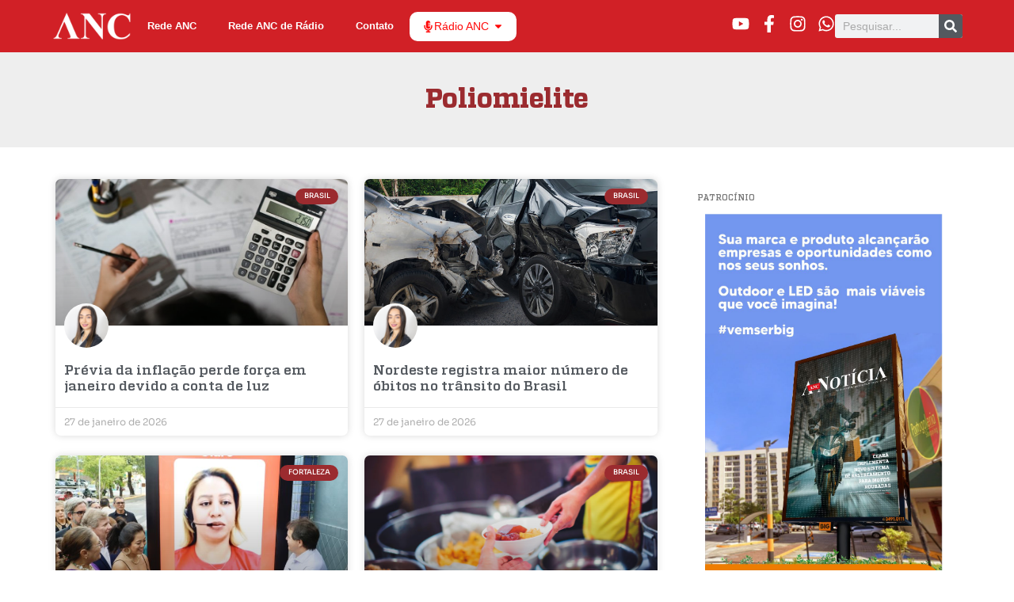

--- FILE ---
content_type: text/html; charset=UTF-8
request_url: https://anoticiadoceara.com.br/tag/poliomielite/
body_size: 17070
content:
<!doctype html>
<html lang="pt-BR">
<head>
	<meta charset="UTF-8">
	<meta name="viewport" content="width=device-width, initial-scale=1">
	<link rel="profile" href="https://gmpg.org/xfn/11">
	<meta name='robots' content='index, follow, max-image-preview:large, max-snippet:-1, max-video-preview:-1' />

	<!-- This site is optimized with the Yoast SEO plugin v26.8 - https://yoast.com/product/yoast-seo-wordpress/ -->
	<title>Arquivos Poliomielite &#187; A Notícia do Ceará</title>
	<link rel="canonical" href="https://anoticiadoceara.com.br/tag/poliomielite/" />
	<meta property="og:locale" content="pt_BR" />
	<meta property="og:type" content="article" />
	<meta property="og:title" content="Arquivos Poliomielite &#187; A Notícia do Ceará" />
	<meta property="og:url" content="https://anoticiadoceara.com.br/tag/poliomielite/" />
	<meta property="og:site_name" content="A Notícia do Ceará" />
	<meta property="og:image" content="https://anoticiadoceara.com.br/wp-content/uploads/2024/01/cropped-LOGO-ANC.jpeg" />
	<meta property="og:image:width" content="512" />
	<meta property="og:image:height" content="512" />
	<meta property="og:image:type" content="image/jpeg" />
	<script type="application/ld+json" class="yoast-schema-graph">{"@context":"https://schema.org","@graph":[{"@type":"CollectionPage","@id":"https://anoticiadoceara.com.br/tag/poliomielite/","url":"https://anoticiadoceara.com.br/tag/poliomielite/","name":"Arquivos Poliomielite &#187; A Notícia do Ceará","isPartOf":{"@id":"https://anoticiadoceara.com.br/#website"},"primaryImageOfPage":{"@id":"https://anoticiadoceara.com.br/tag/poliomielite/#primaryimage"},"image":{"@id":"https://anoticiadoceara.com.br/tag/poliomielite/#primaryimage"},"thumbnailUrl":"https://anoticiadoceara.com.br/wp-content/uploads/2024/09/img5-poliomielite2022-750x406-1.jpg","breadcrumb":{"@id":"https://anoticiadoceara.com.br/tag/poliomielite/#breadcrumb"},"inLanguage":"pt-BR"},{"@type":"ImageObject","inLanguage":"pt-BR","@id":"https://anoticiadoceara.com.br/tag/poliomielite/#primaryimage","url":"https://anoticiadoceara.com.br/wp-content/uploads/2024/09/img5-poliomielite2022-750x406-1.jpg","contentUrl":"https://anoticiadoceara.com.br/wp-content/uploads/2024/09/img5-poliomielite2022-750x406-1.jpg","width":750,"height":406,"caption":"Foto: Clovis Neto / Fotoarena / Estadão Conteúdo"},{"@type":"BreadcrumbList","@id":"https://anoticiadoceara.com.br/tag/poliomielite/#breadcrumb","itemListElement":[{"@type":"ListItem","position":1,"name":"Início","item":"https://anoticiadoceara.com.br/"},{"@type":"ListItem","position":2,"name":"Poliomielite"}]},{"@type":"WebSite","@id":"https://anoticiadoceara.com.br/#website","url":"https://anoticiadoceara.com.br/","name":"A Notícia do Ceará","description":"Se acontece no Ceará, vira notícia aqui!","publisher":{"@id":"https://anoticiadoceara.com.br/#organization"},"alternateName":"Portal ANC","potentialAction":[{"@type":"SearchAction","target":{"@type":"EntryPoint","urlTemplate":"https://anoticiadoceara.com.br/?s={search_term_string}"},"query-input":{"@type":"PropertyValueSpecification","valueRequired":true,"valueName":"search_term_string"}}],"inLanguage":"pt-BR"},{"@type":"Organization","@id":"https://anoticiadoceara.com.br/#organization","name":"A Notícia do Ceará","alternateName":"Portal ANC","url":"https://anoticiadoceara.com.br/","logo":{"@type":"ImageObject","inLanguage":"pt-BR","@id":"https://anoticiadoceara.com.br/#/schema/logo/image/","url":"https://anoticiadoceara.com.br/wp-content/uploads/2024/01/LOGO-ANC.jpeg","contentUrl":"https://anoticiadoceara.com.br/wp-content/uploads/2024/01/LOGO-ANC.jpeg","width":553,"height":553,"caption":"A Notícia do Ceará"},"image":{"@id":"https://anoticiadoceara.com.br/#/schema/logo/image/"},"sameAs":["https://www.facebook.com/redeanc","https://www.instagram.com/anoticiadoceara/","https://www.youtube.com/c/TVANC","https://www.instagram.com/anc_esportes","https://www.youtube.com/@ancesportes","https://podcasters.spotify.com/pod/show/rede-anc"]}]}</script>
	<!-- / Yoast SEO plugin. -->


<style id='wp-img-auto-sizes-contain-inline-css'>
img:is([sizes=auto i],[sizes^="auto," i]){contain-intrinsic-size:3000px 1500px}
/*# sourceURL=wp-img-auto-sizes-contain-inline-css */
</style>
<style id='wp-emoji-styles-inline-css'>

	img.wp-smiley, img.emoji {
		display: inline !important;
		border: none !important;
		box-shadow: none !important;
		height: 1em !important;
		width: 1em !important;
		margin: 0 0.07em !important;
		vertical-align: -0.1em !important;
		background: none !important;
		padding: 0 !important;
	}
/*# sourceURL=wp-emoji-styles-inline-css */
</style>
<link rel='stylesheet' id='wp-block-library-css' href='https://anoticiadoceara.com.br/wp-includes/css/dist/block-library/style.min.css?ver=6.9' media='all' />
<style id='global-styles-inline-css'>
:root{--wp--preset--aspect-ratio--square: 1;--wp--preset--aspect-ratio--4-3: 4/3;--wp--preset--aspect-ratio--3-4: 3/4;--wp--preset--aspect-ratio--3-2: 3/2;--wp--preset--aspect-ratio--2-3: 2/3;--wp--preset--aspect-ratio--16-9: 16/9;--wp--preset--aspect-ratio--9-16: 9/16;--wp--preset--color--black: #000000;--wp--preset--color--cyan-bluish-gray: #abb8c3;--wp--preset--color--white: #ffffff;--wp--preset--color--pale-pink: #f78da7;--wp--preset--color--vivid-red: #cf2e2e;--wp--preset--color--luminous-vivid-orange: #ff6900;--wp--preset--color--luminous-vivid-amber: #fcb900;--wp--preset--color--light-green-cyan: #7bdcb5;--wp--preset--color--vivid-green-cyan: #00d084;--wp--preset--color--pale-cyan-blue: #8ed1fc;--wp--preset--color--vivid-cyan-blue: #0693e3;--wp--preset--color--vivid-purple: #9b51e0;--wp--preset--gradient--vivid-cyan-blue-to-vivid-purple: linear-gradient(135deg,rgb(6,147,227) 0%,rgb(155,81,224) 100%);--wp--preset--gradient--light-green-cyan-to-vivid-green-cyan: linear-gradient(135deg,rgb(122,220,180) 0%,rgb(0,208,130) 100%);--wp--preset--gradient--luminous-vivid-amber-to-luminous-vivid-orange: linear-gradient(135deg,rgb(252,185,0) 0%,rgb(255,105,0) 100%);--wp--preset--gradient--luminous-vivid-orange-to-vivid-red: linear-gradient(135deg,rgb(255,105,0) 0%,rgb(207,46,46) 100%);--wp--preset--gradient--very-light-gray-to-cyan-bluish-gray: linear-gradient(135deg,rgb(238,238,238) 0%,rgb(169,184,195) 100%);--wp--preset--gradient--cool-to-warm-spectrum: linear-gradient(135deg,rgb(74,234,220) 0%,rgb(151,120,209) 20%,rgb(207,42,186) 40%,rgb(238,44,130) 60%,rgb(251,105,98) 80%,rgb(254,248,76) 100%);--wp--preset--gradient--blush-light-purple: linear-gradient(135deg,rgb(255,206,236) 0%,rgb(152,150,240) 100%);--wp--preset--gradient--blush-bordeaux: linear-gradient(135deg,rgb(254,205,165) 0%,rgb(254,45,45) 50%,rgb(107,0,62) 100%);--wp--preset--gradient--luminous-dusk: linear-gradient(135deg,rgb(255,203,112) 0%,rgb(199,81,192) 50%,rgb(65,88,208) 100%);--wp--preset--gradient--pale-ocean: linear-gradient(135deg,rgb(255,245,203) 0%,rgb(182,227,212) 50%,rgb(51,167,181) 100%);--wp--preset--gradient--electric-grass: linear-gradient(135deg,rgb(202,248,128) 0%,rgb(113,206,126) 100%);--wp--preset--gradient--midnight: linear-gradient(135deg,rgb(2,3,129) 0%,rgb(40,116,252) 100%);--wp--preset--font-size--small: 13px;--wp--preset--font-size--medium: 20px;--wp--preset--font-size--large: 36px;--wp--preset--font-size--x-large: 42px;--wp--preset--spacing--20: 0.44rem;--wp--preset--spacing--30: 0.67rem;--wp--preset--spacing--40: 1rem;--wp--preset--spacing--50: 1.5rem;--wp--preset--spacing--60: 2.25rem;--wp--preset--spacing--70: 3.38rem;--wp--preset--spacing--80: 5.06rem;--wp--preset--shadow--natural: 6px 6px 9px rgba(0, 0, 0, 0.2);--wp--preset--shadow--deep: 12px 12px 50px rgba(0, 0, 0, 0.4);--wp--preset--shadow--sharp: 6px 6px 0px rgba(0, 0, 0, 0.2);--wp--preset--shadow--outlined: 6px 6px 0px -3px rgb(255, 255, 255), 6px 6px rgb(0, 0, 0);--wp--preset--shadow--crisp: 6px 6px 0px rgb(0, 0, 0);}:root { --wp--style--global--content-size: 800px;--wp--style--global--wide-size: 1200px; }:where(body) { margin: 0; }.wp-site-blocks > .alignleft { float: left; margin-right: 2em; }.wp-site-blocks > .alignright { float: right; margin-left: 2em; }.wp-site-blocks > .aligncenter { justify-content: center; margin-left: auto; margin-right: auto; }:where(.wp-site-blocks) > * { margin-block-start: 24px; margin-block-end: 0; }:where(.wp-site-blocks) > :first-child { margin-block-start: 0; }:where(.wp-site-blocks) > :last-child { margin-block-end: 0; }:root { --wp--style--block-gap: 24px; }:root :where(.is-layout-flow) > :first-child{margin-block-start: 0;}:root :where(.is-layout-flow) > :last-child{margin-block-end: 0;}:root :where(.is-layout-flow) > *{margin-block-start: 24px;margin-block-end: 0;}:root :where(.is-layout-constrained) > :first-child{margin-block-start: 0;}:root :where(.is-layout-constrained) > :last-child{margin-block-end: 0;}:root :where(.is-layout-constrained) > *{margin-block-start: 24px;margin-block-end: 0;}:root :where(.is-layout-flex){gap: 24px;}:root :where(.is-layout-grid){gap: 24px;}.is-layout-flow > .alignleft{float: left;margin-inline-start: 0;margin-inline-end: 2em;}.is-layout-flow > .alignright{float: right;margin-inline-start: 2em;margin-inline-end: 0;}.is-layout-flow > .aligncenter{margin-left: auto !important;margin-right: auto !important;}.is-layout-constrained > .alignleft{float: left;margin-inline-start: 0;margin-inline-end: 2em;}.is-layout-constrained > .alignright{float: right;margin-inline-start: 2em;margin-inline-end: 0;}.is-layout-constrained > .aligncenter{margin-left: auto !important;margin-right: auto !important;}.is-layout-constrained > :where(:not(.alignleft):not(.alignright):not(.alignfull)){max-width: var(--wp--style--global--content-size);margin-left: auto !important;margin-right: auto !important;}.is-layout-constrained > .alignwide{max-width: var(--wp--style--global--wide-size);}body .is-layout-flex{display: flex;}.is-layout-flex{flex-wrap: wrap;align-items: center;}.is-layout-flex > :is(*, div){margin: 0;}body .is-layout-grid{display: grid;}.is-layout-grid > :is(*, div){margin: 0;}body{padding-top: 0px;padding-right: 0px;padding-bottom: 0px;padding-left: 0px;}a:where(:not(.wp-element-button)){text-decoration: underline;}:root :where(.wp-element-button, .wp-block-button__link){background-color: #32373c;border-width: 0;color: #fff;font-family: inherit;font-size: inherit;font-style: inherit;font-weight: inherit;letter-spacing: inherit;line-height: inherit;padding-top: calc(0.667em + 2px);padding-right: calc(1.333em + 2px);padding-bottom: calc(0.667em + 2px);padding-left: calc(1.333em + 2px);text-decoration: none;text-transform: inherit;}.has-black-color{color: var(--wp--preset--color--black) !important;}.has-cyan-bluish-gray-color{color: var(--wp--preset--color--cyan-bluish-gray) !important;}.has-white-color{color: var(--wp--preset--color--white) !important;}.has-pale-pink-color{color: var(--wp--preset--color--pale-pink) !important;}.has-vivid-red-color{color: var(--wp--preset--color--vivid-red) !important;}.has-luminous-vivid-orange-color{color: var(--wp--preset--color--luminous-vivid-orange) !important;}.has-luminous-vivid-amber-color{color: var(--wp--preset--color--luminous-vivid-amber) !important;}.has-light-green-cyan-color{color: var(--wp--preset--color--light-green-cyan) !important;}.has-vivid-green-cyan-color{color: var(--wp--preset--color--vivid-green-cyan) !important;}.has-pale-cyan-blue-color{color: var(--wp--preset--color--pale-cyan-blue) !important;}.has-vivid-cyan-blue-color{color: var(--wp--preset--color--vivid-cyan-blue) !important;}.has-vivid-purple-color{color: var(--wp--preset--color--vivid-purple) !important;}.has-black-background-color{background-color: var(--wp--preset--color--black) !important;}.has-cyan-bluish-gray-background-color{background-color: var(--wp--preset--color--cyan-bluish-gray) !important;}.has-white-background-color{background-color: var(--wp--preset--color--white) !important;}.has-pale-pink-background-color{background-color: var(--wp--preset--color--pale-pink) !important;}.has-vivid-red-background-color{background-color: var(--wp--preset--color--vivid-red) !important;}.has-luminous-vivid-orange-background-color{background-color: var(--wp--preset--color--luminous-vivid-orange) !important;}.has-luminous-vivid-amber-background-color{background-color: var(--wp--preset--color--luminous-vivid-amber) !important;}.has-light-green-cyan-background-color{background-color: var(--wp--preset--color--light-green-cyan) !important;}.has-vivid-green-cyan-background-color{background-color: var(--wp--preset--color--vivid-green-cyan) !important;}.has-pale-cyan-blue-background-color{background-color: var(--wp--preset--color--pale-cyan-blue) !important;}.has-vivid-cyan-blue-background-color{background-color: var(--wp--preset--color--vivid-cyan-blue) !important;}.has-vivid-purple-background-color{background-color: var(--wp--preset--color--vivid-purple) !important;}.has-black-border-color{border-color: var(--wp--preset--color--black) !important;}.has-cyan-bluish-gray-border-color{border-color: var(--wp--preset--color--cyan-bluish-gray) !important;}.has-white-border-color{border-color: var(--wp--preset--color--white) !important;}.has-pale-pink-border-color{border-color: var(--wp--preset--color--pale-pink) !important;}.has-vivid-red-border-color{border-color: var(--wp--preset--color--vivid-red) !important;}.has-luminous-vivid-orange-border-color{border-color: var(--wp--preset--color--luminous-vivid-orange) !important;}.has-luminous-vivid-amber-border-color{border-color: var(--wp--preset--color--luminous-vivid-amber) !important;}.has-light-green-cyan-border-color{border-color: var(--wp--preset--color--light-green-cyan) !important;}.has-vivid-green-cyan-border-color{border-color: var(--wp--preset--color--vivid-green-cyan) !important;}.has-pale-cyan-blue-border-color{border-color: var(--wp--preset--color--pale-cyan-blue) !important;}.has-vivid-cyan-blue-border-color{border-color: var(--wp--preset--color--vivid-cyan-blue) !important;}.has-vivid-purple-border-color{border-color: var(--wp--preset--color--vivid-purple) !important;}.has-vivid-cyan-blue-to-vivid-purple-gradient-background{background: var(--wp--preset--gradient--vivid-cyan-blue-to-vivid-purple) !important;}.has-light-green-cyan-to-vivid-green-cyan-gradient-background{background: var(--wp--preset--gradient--light-green-cyan-to-vivid-green-cyan) !important;}.has-luminous-vivid-amber-to-luminous-vivid-orange-gradient-background{background: var(--wp--preset--gradient--luminous-vivid-amber-to-luminous-vivid-orange) !important;}.has-luminous-vivid-orange-to-vivid-red-gradient-background{background: var(--wp--preset--gradient--luminous-vivid-orange-to-vivid-red) !important;}.has-very-light-gray-to-cyan-bluish-gray-gradient-background{background: var(--wp--preset--gradient--very-light-gray-to-cyan-bluish-gray) !important;}.has-cool-to-warm-spectrum-gradient-background{background: var(--wp--preset--gradient--cool-to-warm-spectrum) !important;}.has-blush-light-purple-gradient-background{background: var(--wp--preset--gradient--blush-light-purple) !important;}.has-blush-bordeaux-gradient-background{background: var(--wp--preset--gradient--blush-bordeaux) !important;}.has-luminous-dusk-gradient-background{background: var(--wp--preset--gradient--luminous-dusk) !important;}.has-pale-ocean-gradient-background{background: var(--wp--preset--gradient--pale-ocean) !important;}.has-electric-grass-gradient-background{background: var(--wp--preset--gradient--electric-grass) !important;}.has-midnight-gradient-background{background: var(--wp--preset--gradient--midnight) !important;}.has-small-font-size{font-size: var(--wp--preset--font-size--small) !important;}.has-medium-font-size{font-size: var(--wp--preset--font-size--medium) !important;}.has-large-font-size{font-size: var(--wp--preset--font-size--large) !important;}.has-x-large-font-size{font-size: var(--wp--preset--font-size--x-large) !important;}
/*# sourceURL=global-styles-inline-css */
</style>

<link rel='stylesheet' id='jet-engine-frontend-css' href='https://anoticiadoceara.com.br/wp-content/plugins/jet-engine/assets/css/frontend.css?ver=3.7.9.1' media='all' />
<link rel='stylesheet' id='hello-elementor-css' href='https://anoticiadoceara.com.br/wp-content/themes/hello-elementor/assets/css/reset.css?ver=3.4.6' media='all' />
<link rel='stylesheet' id='hello-elementor-theme-style-css' href='https://anoticiadoceara.com.br/wp-content/themes/hello-elementor/assets/css/theme.css?ver=3.4.6' media='all' />
<link rel='stylesheet' id='hello-elementor-header-footer-css' href='https://anoticiadoceara.com.br/wp-content/themes/hello-elementor/assets/css/header-footer.css?ver=3.4.6' media='all' />
<link rel='stylesheet' id='elementor-frontend-css' href='https://anoticiadoceara.com.br/wp-content/plugins/elementor/assets/css/frontend.min.css?ver=3.33.1' media='all' />
<link rel='stylesheet' id='elementor-post-87530-css' href='https://anoticiadoceara.com.br/wp-content/uploads/elementor/css/post-87530.css?ver=1769038112' media='all' />
<link rel='stylesheet' id='widget-image-css' href='https://anoticiadoceara.com.br/wp-content/plugins/elementor/assets/css/widget-image.min.css?ver=3.33.1' media='all' />
<link rel='stylesheet' id='widget-nav-menu-css' href='https://anoticiadoceara.com.br/wp-content/plugins/elementor-pro/assets/css/widget-nav-menu.min.css?ver=3.33.1' media='all' />
<link rel='stylesheet' id='widget-mega-menu-css' href='https://anoticiadoceara.com.br/wp-content/plugins/elementor-pro/assets/css/widget-mega-menu.min.css?ver=3.33.1' media='all' />
<link rel='stylesheet' id='widget-social-icons-css' href='https://anoticiadoceara.com.br/wp-content/plugins/elementor/assets/css/widget-social-icons.min.css?ver=3.33.1' media='all' />
<link rel='stylesheet' id='e-apple-webkit-css' href='https://anoticiadoceara.com.br/wp-content/plugins/elementor/assets/css/conditionals/apple-webkit.min.css?ver=3.33.1' media='all' />
<link rel='stylesheet' id='widget-search-form-css' href='https://anoticiadoceara.com.br/wp-content/plugins/elementor-pro/assets/css/widget-search-form.min.css?ver=3.33.1' media='all' />
<link rel='stylesheet' id='widget-heading-css' href='https://anoticiadoceara.com.br/wp-content/plugins/elementor/assets/css/widget-heading.min.css?ver=3.33.1' media='all' />
<link rel='stylesheet' id='widget-posts-css' href='https://anoticiadoceara.com.br/wp-content/plugins/elementor-pro/assets/css/widget-posts.min.css?ver=3.33.1' media='all' />
<link rel='stylesheet' id='font-awesome-5-all-css' href='https://anoticiadoceara.com.br/wp-content/plugins/elementor/assets/lib/font-awesome/css/all.min.css?ver=3.33.1' media='all' />
<link rel='stylesheet' id='font-awesome-4-shim-css' href='https://anoticiadoceara.com.br/wp-content/plugins/elementor/assets/lib/font-awesome/css/v4-shims.min.css?ver=3.33.1' media='all' />
<link rel='stylesheet' id='elementor-post-87588-css' href='https://anoticiadoceara.com.br/wp-content/uploads/elementor/css/post-87588.css?ver=1769038113' media='all' />
<link rel='stylesheet' id='elementor-post-87573-css' href='https://anoticiadoceara.com.br/wp-content/uploads/elementor/css/post-87573.css?ver=1769038113' media='all' />
<link rel='stylesheet' id='elementor-post-87552-css' href='https://anoticiadoceara.com.br/wp-content/uploads/elementor/css/post-87552.css?ver=1769038113' media='all' />
<link rel='stylesheet' id='elementor-gf-local-sora-css' href='https://anoticiadoceara.com.br/wp-content/uploads/elementor/google-fonts/css/sora.css?ver=1746754843' media='all' />
<link rel='stylesheet' id='elementor-gf-local-signikanegative-css' href='https://anoticiadoceara.com.br/wp-content/uploads/elementor/google-fonts/css/signikanegative.css?ver=1746754838' media='all' />
<script src="https://anoticiadoceara.com.br/wp-includes/js/jquery/jquery.min.js?ver=3.7.1" id="jquery-core-js"></script>
<script src="https://anoticiadoceara.com.br/wp-includes/js/jquery/jquery-migrate.min.js?ver=3.4.1" id="jquery-migrate-js"></script>
<script src="https://anoticiadoceara.com.br/wp-content/plugins/elementor/assets/lib/font-awesome/js/v4-shims.min.js?ver=3.33.1" id="font-awesome-4-shim-js"></script>
<link rel="https://api.w.org/" href="https://anoticiadoceara.com.br/wp-json/" /><link rel="alternate" title="JSON" type="application/json" href="https://anoticiadoceara.com.br/wp-json/wp/v2/tags/4801" /><link rel="EditURI" type="application/rsd+xml" title="RSD" href="https://anoticiadoceara.com.br/xmlrpc.php?rsd" />
<meta name="generator" content="WordPress 6.9" />
<meta name="generator" content="Elementor 3.33.1; features: e_font_icon_svg, additional_custom_breakpoints; settings: css_print_method-external, google_font-enabled, font_display-auto">
			<style>
				.e-con.e-parent:nth-of-type(n+4):not(.e-lazyloaded):not(.e-no-lazyload),
				.e-con.e-parent:nth-of-type(n+4):not(.e-lazyloaded):not(.e-no-lazyload) * {
					background-image: none !important;
				}
				@media screen and (max-height: 1024px) {
					.e-con.e-parent:nth-of-type(n+3):not(.e-lazyloaded):not(.e-no-lazyload),
					.e-con.e-parent:nth-of-type(n+3):not(.e-lazyloaded):not(.e-no-lazyload) * {
						background-image: none !important;
					}
				}
				@media screen and (max-height: 640px) {
					.e-con.e-parent:nth-of-type(n+2):not(.e-lazyloaded):not(.e-no-lazyload),
					.e-con.e-parent:nth-of-type(n+2):not(.e-lazyloaded):not(.e-no-lazyload) * {
						background-image: none !important;
					}
				}
			</style>
			<link rel="icon" href="https://anoticiadoceara.com.br/wp-content/uploads/2024/01/cropped-LOGO-ANC-32x32.jpeg" sizes="32x32" />
<link rel="icon" href="https://anoticiadoceara.com.br/wp-content/uploads/2024/01/cropped-LOGO-ANC-192x192.jpeg" sizes="192x192" />
<link rel="apple-touch-icon" href="https://anoticiadoceara.com.br/wp-content/uploads/2024/01/cropped-LOGO-ANC-180x180.jpeg" />
<meta name="msapplication-TileImage" content="https://anoticiadoceara.com.br/wp-content/uploads/2024/01/cropped-LOGO-ANC-270x270.jpeg" />
<link rel='stylesheet' id='elementor-post-129839-css' href='https://anoticiadoceara.com.br/wp-content/uploads/elementor/css/post-129839.css?ver=1769038113' media='all' />
</head>
<body class="archive tag tag-poliomielite tag-4801 wp-custom-logo wp-embed-responsive wp-theme-hello-elementor hello-elementor-default elementor-page-87552 elementor-default elementor-template-full-width elementor-kit-87530">


<a class="skip-link screen-reader-text" href="#content">Ir para o conteúdo</a>

		<header data-elementor-type="header" data-elementor-id="87588" class="elementor elementor-87588 elementor-location-header" data-elementor-post-type="elementor_library">
			<div class="elementor-element elementor-element-0be55c0 e-flex e-con-boxed e-con e-parent" data-id="0be55c0" data-element_type="container" data-settings="{&quot;background_background&quot;:&quot;classic&quot;}">
					<div class="e-con-inner">
				<div class="elementor-element elementor-element-b9da27d elementor-widget elementor-widget-image" data-id="b9da27d" data-element_type="widget" data-widget_type="image.default">
																<a href="https://anoticiadoceara.com.br">
							<img width="250" height="89" src="https://anoticiadoceara.com.br/wp-content/uploads/2022/02/logo_anc-1.png" class="attachment-full size-full wp-image-87605" alt="A Notícia do Ceará" />								</a>
															</div>
				<div class="elementor-element elementor-element-e6343d2 elementor-nav-menu__align-center elementor-nav-menu--stretch elementor-nav-menu--dropdown-tablet elementor-nav-menu__text-align-aside elementor-nav-menu--toggle elementor-nav-menu--burger elementor-widget elementor-widget-nav-menu" data-id="e6343d2" data-element_type="widget" data-settings="{&quot;full_width&quot;:&quot;stretch&quot;,&quot;layout&quot;:&quot;horizontal&quot;,&quot;submenu_icon&quot;:{&quot;value&quot;:&quot;&lt;svg aria-hidden=\&quot;true\&quot; class=\&quot;e-font-icon-svg e-fas-caret-down\&quot; viewBox=\&quot;0 0 320 512\&quot; xmlns=\&quot;http:\/\/www.w3.org\/2000\/svg\&quot;&gt;&lt;path d=\&quot;M31.3 192h257.3c17.8 0 26.7 21.5 14.1 34.1L174.1 354.8c-7.8 7.8-20.5 7.8-28.3 0L17.2 226.1C4.6 213.5 13.5 192 31.3 192z\&quot;&gt;&lt;\/path&gt;&lt;\/svg&gt;&quot;,&quot;library&quot;:&quot;fa-solid&quot;},&quot;toggle&quot;:&quot;burger&quot;}" data-widget_type="nav-menu.default">
								<nav aria-label="Menu" class="elementor-nav-menu--main elementor-nav-menu__container elementor-nav-menu--layout-horizontal e--pointer-underline e--animation-fade">
				<ul id="menu-1-e6343d2" class="elementor-nav-menu"><li class="menu-item menu-item-type-post_type menu-item-object-page menu-item-181068"><a href="https://anoticiadoceara.com.br/rede-anc/" class="elementor-item">Rede ANC</a></li>
<li class="menu-item menu-item-type-post_type menu-item-object-page menu-item-88029"><a href="https://anoticiadoceara.com.br/rede-a-noticia/" class="elementor-item">Rede ANC de Rádio</a></li>
<li class="menu-item menu-item-type-post_type menu-item-object-page menu-item-130841"><a href="https://anoticiadoceara.com.br/contato/" class="elementor-item">Contato</a></li>
</ul>			</nav>
					<div class="elementor-menu-toggle" role="button" tabindex="0" aria-label="Alternar menu" aria-expanded="false">
			<svg aria-hidden="true" role="presentation" class="elementor-menu-toggle__icon--open e-font-icon-svg e-eicon-menu-bar" viewBox="0 0 1000 1000" xmlns="http://www.w3.org/2000/svg"><path d="M104 333H896C929 333 958 304 958 271S929 208 896 208H104C71 208 42 237 42 271S71 333 104 333ZM104 583H896C929 583 958 554 958 521S929 458 896 458H104C71 458 42 487 42 521S71 583 104 583ZM104 833H896C929 833 958 804 958 771S929 708 896 708H104C71 708 42 737 42 771S71 833 104 833Z"></path></svg><svg aria-hidden="true" role="presentation" class="elementor-menu-toggle__icon--close e-font-icon-svg e-eicon-close" viewBox="0 0 1000 1000" xmlns="http://www.w3.org/2000/svg"><path d="M742 167L500 408 258 167C246 154 233 150 217 150 196 150 179 158 167 167 154 179 150 196 150 212 150 229 154 242 171 254L408 500 167 742C138 771 138 800 167 829 196 858 225 858 254 829L496 587 738 829C750 842 767 846 783 846 800 846 817 842 829 829 842 817 846 804 846 783 846 767 842 750 829 737L588 500 833 258C863 229 863 200 833 171 804 137 775 137 742 167Z"></path></svg>		</div>
					<nav class="elementor-nav-menu--dropdown elementor-nav-menu__container" aria-hidden="true">
				<ul id="menu-2-e6343d2" class="elementor-nav-menu"><li class="menu-item menu-item-type-post_type menu-item-object-page menu-item-181068"><a href="https://anoticiadoceara.com.br/rede-anc/" class="elementor-item" tabindex="-1">Rede ANC</a></li>
<li class="menu-item menu-item-type-post_type menu-item-object-page menu-item-88029"><a href="https://anoticiadoceara.com.br/rede-a-noticia/" class="elementor-item" tabindex="-1">Rede ANC de Rádio</a></li>
<li class="menu-item menu-item-type-post_type menu-item-object-page menu-item-130841"><a href="https://anoticiadoceara.com.br/contato/" class="elementor-item" tabindex="-1">Contato</a></li>
</ul>			</nav>
						</div>
				<div class="elementor-element elementor-element-95e5880 e-fit_to_content e-n-menu-mobile elementor-hidden-mobile e-n-menu-layout-horizontal elementor-widget elementor-widget-n-menu" data-id="95e5880" data-element_type="widget" data-settings="{&quot;menu_items&quot;:[{&quot;item_title&quot;:&quot;R\u00e1dio ANC&quot;,&quot;_id&quot;:&quot;e2372cc&quot;,&quot;item_link&quot;:{&quot;url&quot;:&quot;#&quot;,&quot;is_external&quot;:&quot;&quot;,&quot;nofollow&quot;:&quot;&quot;,&quot;custom_attributes&quot;:&quot;&quot;},&quot;item_dropdown_content&quot;:&quot;yes&quot;,&quot;item_icon&quot;:{&quot;value&quot;:&quot;fas fa-microphone-alt&quot;,&quot;library&quot;:&quot;fa-solid&quot;},&quot;item_icon_active&quot;:{&quot;value&quot;:&quot;&quot;,&quot;library&quot;:&quot;&quot;},&quot;element_id&quot;:&quot;&quot;}],&quot;content_width&quot;:&quot;fit_to_content&quot;,&quot;horizontal_scroll_mobile&quot;:&quot;disable&quot;,&quot;breakpoint_selector&quot;:&quot;mobile&quot;,&quot;item_layout&quot;:&quot;horizontal&quot;,&quot;open_on&quot;:&quot;hover&quot;,&quot;horizontal_scroll&quot;:&quot;disable&quot;,&quot;menu_item_title_distance_from_content&quot;:{&quot;unit&quot;:&quot;px&quot;,&quot;size&quot;:0,&quot;sizes&quot;:[]},&quot;menu_item_title_distance_from_content_tablet&quot;:{&quot;unit&quot;:&quot;px&quot;,&quot;size&quot;:&quot;&quot;,&quot;sizes&quot;:[]},&quot;menu_item_title_distance_from_content_mobile&quot;:{&quot;unit&quot;:&quot;px&quot;,&quot;size&quot;:&quot;&quot;,&quot;sizes&quot;:[]}}" data-widget_type="mega-menu.default">
							<nav class="e-n-menu" data-widget-number="157" aria-label="Menu">
					<button class="e-n-menu-toggle" id="menu-toggle-157" aria-haspopup="true" aria-expanded="false" aria-controls="menubar-157" aria-label="Alternar menu">
			<span class="e-n-menu-toggle-icon e-open">
				<svg class="e-font-icon-svg e-eicon-menu-bar" viewBox="0 0 1000 1000" xmlns="http://www.w3.org/2000/svg"><path d="M104 333H896C929 333 958 304 958 271S929 208 896 208H104C71 208 42 237 42 271S71 333 104 333ZM104 583H896C929 583 958 554 958 521S929 458 896 458H104C71 458 42 487 42 521S71 583 104 583ZM104 833H896C929 833 958 804 958 771S929 708 896 708H104C71 708 42 737 42 771S71 833 104 833Z"></path></svg>			</span>
			<span class="e-n-menu-toggle-icon e-close">
				<svg class="e-font-icon-svg e-eicon-close" viewBox="0 0 1000 1000" xmlns="http://www.w3.org/2000/svg"><path d="M742 167L500 408 258 167C246 154 233 150 217 150 196 150 179 158 167 167 154 179 150 196 150 212 150 229 154 242 171 254L408 500 167 742C138 771 138 800 167 829 196 858 225 858 254 829L496 587 738 829C750 842 767 846 783 846 800 846 817 842 829 829 842 817 846 804 846 783 846 767 842 750 829 737L588 500 833 258C863 229 863 200 833 171 804 137 775 137 742 167Z"></path></svg>			</span>
		</button>
					<div class="e-n-menu-wrapper" id="menubar-157" aria-labelledby="menu-toggle-157">
				<ul class="e-n-menu-heading">
								<li class="e-n-menu-item">
				<div id="e-n-menu-title-1571" class="e-n-menu-title e-anchor">
					<a class="e-n-menu-title-container e-focus e-link" href="#" aria-current="page">													<span class="e-n-menu-icon">
								<span class="icon-active"><svg aria-hidden="true" class="e-font-icon-svg e-fas-microphone-alt" viewBox="0 0 352 512" xmlns="http://www.w3.org/2000/svg"><path d="M336 192h-16c-8.84 0-16 7.16-16 16v48c0 74.8-64.49 134.82-140.79 127.38C96.71 376.89 48 317.11 48 250.3V208c0-8.84-7.16-16-16-16H16c-8.84 0-16 7.16-16 16v40.16c0 89.64 63.97 169.55 152 181.69V464H96c-8.84 0-16 7.16-16 16v16c0 8.84 7.16 16 16 16h160c8.84 0 16-7.16 16-16v-16c0-8.84-7.16-16-16-16h-56v-33.77C285.71 418.47 352 344.9 352 256v-48c0-8.84-7.16-16-16-16zM176 352c53.02 0 96-42.98 96-96h-85.33c-5.89 0-10.67-3.58-10.67-8v-16c0-4.42 4.78-8 10.67-8H272v-32h-85.33c-5.89 0-10.67-3.58-10.67-8v-16c0-4.42 4.78-8 10.67-8H272v-32h-85.33c-5.89 0-10.67-3.58-10.67-8v-16c0-4.42 4.78-8 10.67-8H272c0-53.02-42.98-96-96-96S80 42.98 80 96v160c0 53.02 42.98 96 96 96z"></path></svg></span>
								<span class="icon-inactive"><svg aria-hidden="true" class="e-font-icon-svg e-fas-microphone-alt" viewBox="0 0 352 512" xmlns="http://www.w3.org/2000/svg"><path d="M336 192h-16c-8.84 0-16 7.16-16 16v48c0 74.8-64.49 134.82-140.79 127.38C96.71 376.89 48 317.11 48 250.3V208c0-8.84-7.16-16-16-16H16c-8.84 0-16 7.16-16 16v40.16c0 89.64 63.97 169.55 152 181.69V464H96c-8.84 0-16 7.16-16 16v16c0 8.84 7.16 16 16 16h160c8.84 0 16-7.16 16-16v-16c0-8.84-7.16-16-16-16h-56v-33.77C285.71 418.47 352 344.9 352 256v-48c0-8.84-7.16-16-16-16zM176 352c53.02 0 96-42.98 96-96h-85.33c-5.89 0-10.67-3.58-10.67-8v-16c0-4.42 4.78-8 10.67-8H272v-32h-85.33c-5.89 0-10.67-3.58-10.67-8v-16c0-4.42 4.78-8 10.67-8H272v-32h-85.33c-5.89 0-10.67-3.58-10.67-8v-16c0-4.42 4.78-8 10.67-8H272c0-53.02-42.98-96-96-96S80 42.98 80 96v160c0 53.02 42.98 96 96 96z"></path></svg></span>
							</span>
												<span class="e-n-menu-title-text">
							Rádio ANC						</span>
					</a>											<button id="e-n-menu-dropdown-icon-1571" class="e-n-menu-dropdown-icon e-focus" data-tab-index="1" aria-haspopup="true" aria-expanded="false" aria-controls="e-n-menu-content-1571" >
							<span class="e-n-menu-dropdown-icon-opened">
								<svg aria-hidden="true" class="e-font-icon-svg e-fas-caret-up" viewBox="0 0 320 512" xmlns="http://www.w3.org/2000/svg"><path d="M288.662 352H31.338c-17.818 0-26.741-21.543-14.142-34.142l128.662-128.662c7.81-7.81 20.474-7.81 28.284 0l128.662 128.662c12.6 12.599 3.676 34.142-14.142 34.142z"></path></svg>								<span class="elementor-screen-only">Fechar Rádio ANC</span>
							</span>
							<span class="e-n-menu-dropdown-icon-closed">
								<svg aria-hidden="true" class="e-font-icon-svg e-fas-caret-down" viewBox="0 0 320 512" xmlns="http://www.w3.org/2000/svg"><path d="M31.3 192h257.3c17.8 0 26.7 21.5 14.1 34.1L174.1 354.8c-7.8 7.8-20.5 7.8-28.3 0L17.2 226.1C4.6 213.5 13.5 192 31.3 192z"></path></svg>								<span class="elementor-screen-only">Abrir Rádio ANC</span>
							</span>
						</button>
									</div>
									<div class="e-n-menu-content">
						<div id="e-n-menu-content-1571" data-tab-index="1" aria-labelledby="e-n-menu-dropdown-icon-1571" class="elementor-element elementor-element-1c91055 e-flex e-con-boxed e-con e-child" data-id="1c91055" data-element_type="container" data-settings="{&quot;background_background&quot;:&quot;classic&quot;}">
					<div class="e-con-inner">
				<div class="elementor-element elementor-element-f65383d elementor-mobile-align-justify elementor-widget-mobile__width-inherit elementor-align-justify elementor-widget elementor-widget-button" data-id="f65383d" data-element_type="widget" data-widget_type="button.default">
										<a class="elementor-button elementor-button-link elementor-size-xs" href="https://anoticiadoceara.com.br/radio/">
						<span class="elementor-button-content-wrapper">
						<span class="elementor-button-icon">
				<svg aria-hidden="true" class="e-font-icon-svg e-far-newspaper" viewBox="0 0 576 512" xmlns="http://www.w3.org/2000/svg"><path d="M552 64H112c-20.858 0-38.643 13.377-45.248 32H24c-13.255 0-24 10.745-24 24v272c0 30.928 25.072 56 56 56h496c13.255 0 24-10.745 24-24V88c0-13.255-10.745-24-24-24zM48 392V144h16v248c0 4.411-3.589 8-8 8s-8-3.589-8-8zm480 8H111.422c.374-2.614.578-5.283.578-8V112h416v288zM172 280h136c6.627 0 12-5.373 12-12v-96c0-6.627-5.373-12-12-12H172c-6.627 0-12 5.373-12 12v96c0 6.627 5.373 12 12 12zm28-80h80v40h-80v-40zm-40 140v-24c0-6.627 5.373-12 12-12h136c6.627 0 12 5.373 12 12v24c0 6.627-5.373 12-12 12H172c-6.627 0-12-5.373-12-12zm192 0v-24c0-6.627 5.373-12 12-12h104c6.627 0 12 5.373 12 12v24c0 6.627-5.373 12-12 12H364c-6.627 0-12-5.373-12-12zm0-144v-24c0-6.627 5.373-12 12-12h104c6.627 0 12 5.373 12 12v24c0 6.627-5.373 12-12 12H364c-6.627 0-12-5.373-12-12zm0 72v-24c0-6.627 5.373-12 12-12h104c6.627 0 12 5.373 12 12v24c0 6.627-5.373 12-12 12H364c-6.627 0-12-5.373-12-12z"></path></svg>			</span>
									<span class="elementor-button-text">Jornalismo</span>
					</span>
					</a>
								</div>
				<div class="elementor-element elementor-element-201c6ae elementor-mobile-align-justify elementor-widget-mobile__width-inherit elementor-align-justify elementor-widget elementor-widget-button" data-id="201c6ae" data-element_type="widget" data-widget_type="button.default">
										<a class="elementor-button elementor-button-link elementor-size-xs" href="https://anoticiadoceara.com.br/musica">
						<span class="elementor-button-content-wrapper">
						<span class="elementor-button-icon">
				<svg aria-hidden="true" class="e-font-icon-svg e-fas-music" viewBox="0 0 512 512" xmlns="http://www.w3.org/2000/svg"><path d="M470.38 1.51L150.41 96A32 32 0 0 0 128 126.51v261.41A139 139 0 0 0 96 384c-53 0-96 28.66-96 64s43 64 96 64 96-28.66 96-64V214.32l256-75v184.61a138.4 138.4 0 0 0-32-3.93c-53 0-96 28.66-96 64s43 64 96 64 96-28.65 96-64V32a32 32 0 0 0-41.62-30.49z"></path></svg>			</span>
									<span class="elementor-button-text">Música</span>
					</span>
					</a>
								</div>
		<div class="elementor-element elementor-element-5bda152 e-flex e-con-boxed e-con e-child" data-id="5bda152" data-element_type="container">
					<div class="e-con-inner">
					</div>
				</div>
					</div>
				</div>
							</div>
							</li>
						</ul>
			</div>
		</nav>
						</div>
		<div class="elementor-element elementor-element-790938f e-grid elementor-hidden-desktop elementor-hidden-tablet e-con-boxed e-con e-child" data-id="790938f" data-element_type="container">
					<div class="e-con-inner">
				<div class="elementor-element elementor-element-03abbda elementor-align-justify elementor-widget elementor-widget-button" data-id="03abbda" data-element_type="widget" data-widget_type="button.default">
										<a class="elementor-button elementor-button-link elementor-size-sm" href="https://anoticiadoceara.com.br/radio/" target="_blank">
						<span class="elementor-button-content-wrapper">
						<span class="elementor-button-icon">
				<svg aria-hidden="true" class="e-font-icon-svg e-fas-microphone-alt" viewBox="0 0 352 512" xmlns="http://www.w3.org/2000/svg"><path d="M336 192h-16c-8.84 0-16 7.16-16 16v48c0 74.8-64.49 134.82-140.79 127.38C96.71 376.89 48 317.11 48 250.3V208c0-8.84-7.16-16-16-16H16c-8.84 0-16 7.16-16 16v40.16c0 89.64 63.97 169.55 152 181.69V464H96c-8.84 0-16 7.16-16 16v16c0 8.84 7.16 16 16 16h160c8.84 0 16-7.16 16-16v-16c0-8.84-7.16-16-16-16h-56v-33.77C285.71 418.47 352 344.9 352 256v-48c0-8.84-7.16-16-16-16zM176 352c53.02 0 96-42.98 96-96h-85.33c-5.89 0-10.67-3.58-10.67-8v-16c0-4.42 4.78-8 10.67-8H272v-32h-85.33c-5.89 0-10.67-3.58-10.67-8v-16c0-4.42 4.78-8 10.67-8H272v-32h-85.33c-5.89 0-10.67-3.58-10.67-8v-16c0-4.42 4.78-8 10.67-8H272c0-53.02-42.98-96-96-96S80 42.98 80 96v160c0 53.02 42.98 96 96 96z"></path></svg>			</span>
									<span class="elementor-button-text">Rádio ANC</span>
					</span>
					</a>
								</div>
				<div class="elementor-element elementor-element-240bf35 elementor-align-justify elementor-widget elementor-widget-button" data-id="240bf35" data-element_type="widget" data-widget_type="button.default">
										<a class="elementor-button elementor-button-link elementor-size-sm" href="https://anoticiadoceara.com.br/musica" target="_blank">
						<span class="elementor-button-content-wrapper">
						<span class="elementor-button-icon">
				<svg aria-hidden="true" class="e-font-icon-svg e-fas-music" viewBox="0 0 512 512" xmlns="http://www.w3.org/2000/svg"><path d="M470.38 1.51L150.41 96A32 32 0 0 0 128 126.51v261.41A139 139 0 0 0 96 384c-53 0-96 28.66-96 64s43 64 96 64 96-28.66 96-64V214.32l256-75v184.61a138.4 138.4 0 0 0-32-3.93c-53 0-96 28.66-96 64s43 64 96 64 96-28.65 96-64V32a32 32 0 0 0-41.62-30.49z"></path></svg>			</span>
									<span class="elementor-button-text">Música</span>
					</span>
					</a>
								</div>
					</div>
				</div>
				<div class="elementor-element elementor-element-3cdfa18 elementor-shape-rounded elementor-grid-0 elementor-widget elementor-widget-social-icons" data-id="3cdfa18" data-element_type="widget" data-widget_type="social-icons.default">
							<div class="elementor-social-icons-wrapper elementor-grid" role="list">
							<span class="elementor-grid-item" role="listitem">
					<a class="elementor-icon elementor-social-icon elementor-social-icon-youtube elementor-repeater-item-ac70851" href="https://www.youtube.com/c/TVANC" target="_blank">
						<span class="elementor-screen-only">Youtube</span>
						<svg aria-hidden="true" class="e-font-icon-svg e-fab-youtube" viewBox="0 0 576 512" xmlns="http://www.w3.org/2000/svg"><path d="M549.655 124.083c-6.281-23.65-24.787-42.276-48.284-48.597C458.781 64 288 64 288 64S117.22 64 74.629 75.486c-23.497 6.322-42.003 24.947-48.284 48.597-11.412 42.867-11.412 132.305-11.412 132.305s0 89.438 11.412 132.305c6.281 23.65 24.787 41.5 48.284 47.821C117.22 448 288 448 288 448s170.78 0 213.371-11.486c23.497-6.321 42.003-24.171 48.284-47.821 11.412-42.867 11.412-132.305 11.412-132.305s0-89.438-11.412-132.305zm-317.51 213.508V175.185l142.739 81.205-142.739 81.201z"></path></svg>					</a>
				</span>
							<span class="elementor-grid-item" role="listitem">
					<a class="elementor-icon elementor-social-icon elementor-social-icon-facebook-f elementor-repeater-item-7060677" href="https://www.facebook.com/redeanc" target="_blank">
						<span class="elementor-screen-only">Facebook-f</span>
						<svg aria-hidden="true" class="e-font-icon-svg e-fab-facebook-f" viewBox="0 0 320 512" xmlns="http://www.w3.org/2000/svg"><path d="M279.14 288l14.22-92.66h-88.91v-60.13c0-25.35 12.42-50.06 52.24-50.06h40.42V6.26S260.43 0 225.36 0c-73.22 0-121.08 44.38-121.08 124.72v70.62H22.89V288h81.39v224h100.17V288z"></path></svg>					</a>
				</span>
							<span class="elementor-grid-item" role="listitem">
					<a class="elementor-icon elementor-social-icon elementor-social-icon-instagram elementor-repeater-item-2bfb95e" href="https://instagram.com/anoticiadoceara/" target="_blank">
						<span class="elementor-screen-only">Instagram</span>
						<svg aria-hidden="true" class="e-font-icon-svg e-fab-instagram" viewBox="0 0 448 512" xmlns="http://www.w3.org/2000/svg"><path d="M224.1 141c-63.6 0-114.9 51.3-114.9 114.9s51.3 114.9 114.9 114.9S339 319.5 339 255.9 287.7 141 224.1 141zm0 189.6c-41.1 0-74.7-33.5-74.7-74.7s33.5-74.7 74.7-74.7 74.7 33.5 74.7 74.7-33.6 74.7-74.7 74.7zm146.4-194.3c0 14.9-12 26.8-26.8 26.8-14.9 0-26.8-12-26.8-26.8s12-26.8 26.8-26.8 26.8 12 26.8 26.8zm76.1 27.2c-1.7-35.9-9.9-67.7-36.2-93.9-26.2-26.2-58-34.4-93.9-36.2-37-2.1-147.9-2.1-184.9 0-35.8 1.7-67.6 9.9-93.9 36.1s-34.4 58-36.2 93.9c-2.1 37-2.1 147.9 0 184.9 1.7 35.9 9.9 67.7 36.2 93.9s58 34.4 93.9 36.2c37 2.1 147.9 2.1 184.9 0 35.9-1.7 67.7-9.9 93.9-36.2 26.2-26.2 34.4-58 36.2-93.9 2.1-37 2.1-147.8 0-184.8zM398.8 388c-7.8 19.6-22.9 34.7-42.6 42.6-29.5 11.7-99.5 9-132.1 9s-102.7 2.6-132.1-9c-19.6-7.8-34.7-22.9-42.6-42.6-11.7-29.5-9-99.5-9-132.1s-2.6-102.7 9-132.1c7.8-19.6 22.9-34.7 42.6-42.6 29.5-11.7 99.5-9 132.1-9s102.7-2.6 132.1 9c19.6 7.8 34.7 22.9 42.6 42.6 11.7 29.5 9 99.5 9 132.1s2.7 102.7-9 132.1z"></path></svg>					</a>
				</span>
							<span class="elementor-grid-item" role="listitem">
					<a class="elementor-icon elementor-social-icon elementor-social-icon-whatsapp elementor-repeater-item-b22c713" href="https://api.whatsapp.com/send?phone=5585996426628" target="_blank">
						<span class="elementor-screen-only">Whatsapp</span>
						<svg aria-hidden="true" class="e-font-icon-svg e-fab-whatsapp" viewBox="0 0 448 512" xmlns="http://www.w3.org/2000/svg"><path d="M380.9 97.1C339 55.1 283.2 32 223.9 32c-122.4 0-222 99.6-222 222 0 39.1 10.2 77.3 29.6 111L0 480l117.7-30.9c32.4 17.7 68.9 27 106.1 27h.1c122.3 0 224.1-99.6 224.1-222 0-59.3-25.2-115-67.1-157zm-157 341.6c-33.2 0-65.7-8.9-94-25.7l-6.7-4-69.8 18.3L72 359.2l-4.4-7c-18.5-29.4-28.2-63.3-28.2-98.2 0-101.7 82.8-184.5 184.6-184.5 49.3 0 95.6 19.2 130.4 54.1 34.8 34.9 56.2 81.2 56.1 130.5 0 101.8-84.9 184.6-186.6 184.6zm101.2-138.2c-5.5-2.8-32.8-16.2-37.9-18-5.1-1.9-8.8-2.8-12.5 2.8-3.7 5.6-14.3 18-17.6 21.8-3.2 3.7-6.5 4.2-12 1.4-32.6-16.3-54-29.1-75.5-66-5.7-9.8 5.7-9.1 16.3-30.3 1.8-3.7.9-6.9-.5-9.7-1.4-2.8-12.5-30.1-17.1-41.2-4.5-10.8-9.1-9.3-12.5-9.5-3.2-.2-6.9-.2-10.6-.2-3.7 0-9.7 1.4-14.8 6.9-5.1 5.6-19.4 19-19.4 46.3 0 27.3 19.9 53.7 22.6 57.4 2.8 3.7 39.1 59.7 94.8 83.8 35.2 15.2 49 16.5 66.6 13.9 10.7-1.6 32.8-13.4 37.4-26.4 4.6-13 4.6-24.1 3.2-26.4-1.3-2.5-5-3.9-10.5-6.6z"></path></svg>					</a>
				</span>
					</div>
						</div>
				<div class="elementor-element elementor-element-222ed6c elementor-widget__width-initial elementor-search-form--skin-classic elementor-search-form--button-type-icon elementor-search-form--icon-search elementor-widget elementor-widget-search-form" data-id="222ed6c" data-element_type="widget" data-settings="{&quot;skin&quot;:&quot;classic&quot;}" data-widget_type="search-form.default">
							<search role="search">
			<form class="elementor-search-form" action="https://anoticiadoceara.com.br" method="get">
												<div class="elementor-search-form__container">
					<label class="elementor-screen-only" for="elementor-search-form-222ed6c">Pesquisar</label>

					
					<input id="elementor-search-form-222ed6c" placeholder="Pesquisar..." class="elementor-search-form__input" type="search" name="s" value="">
					
											<button class="elementor-search-form__submit" type="submit" aria-label="Pesquisar">
															<div class="e-font-icon-svg-container"><svg class="fa fa-search e-font-icon-svg e-fas-search" viewBox="0 0 512 512" xmlns="http://www.w3.org/2000/svg"><path d="M505 442.7L405.3 343c-4.5-4.5-10.6-7-17-7H372c27.6-35.3 44-79.7 44-128C416 93.1 322.9 0 208 0S0 93.1 0 208s93.1 208 208 208c48.3 0 92.7-16.4 128-44v16.3c0 6.4 2.5 12.5 7 17l99.7 99.7c9.4 9.4 24.6 9.4 33.9 0l28.3-28.3c9.4-9.4 9.4-24.6.1-34zM208 336c-70.7 0-128-57.2-128-128 0-70.7 57.2-128 128-128 70.7 0 128 57.2 128 128 0 70.7-57.2 128-128 128z"></path></svg></div>													</button>
					
									</div>
			</form>
		</search>
						</div>
					</div>
				</div>
				</header>
				<div data-elementor-type="archive" data-elementor-id="87552" class="elementor elementor-87552 elementor-location-archive" data-elementor-post-type="elementor_library">
					<section class="elementor-section elementor-top-section elementor-element elementor-element-52e2f8d1 elementor-section-height-min-height elementor-section-content-middle elementor-section-boxed elementor-section-height-default elementor-section-items-middle" data-id="52e2f8d1" data-element_type="section" data-settings="{&quot;background_background&quot;:&quot;classic&quot;}">
						<div class="elementor-container elementor-column-gap-default">
					<div class="elementor-column elementor-col-100 elementor-top-column elementor-element elementor-element-26a399b0" data-id="26a399b0" data-element_type="column">
			<div class="elementor-widget-wrap elementor-element-populated">
						<div class="elementor-element elementor-element-35e22038 elementor-widget elementor-widget-heading" data-id="35e22038" data-element_type="widget" data-widget_type="heading.default">
					<h1 class="elementor-heading-title elementor-size-default">Poliomielite</h1>				</div>
					</div>
		</div>
					</div>
		</section>
				<section class="elementor-section elementor-top-section elementor-element elementor-element-f920fc elementor-section-content-top elementor-section-boxed elementor-section-height-default elementor-section-height-default" data-id="f920fc" data-element_type="section">
						<div class="elementor-container elementor-column-gap-no">
					<div class="elementor-column elementor-col-66 elementor-top-column elementor-element elementor-element-67a0ebd5" data-id="67a0ebd5" data-element_type="column">
			<div class="elementor-widget-wrap elementor-element-populated">
						<div class="elementor-element elementor-element-53427e3 elementor-grid-2 elementor-grid-tablet-2 elementor-grid-mobile-1 elementor-posts--thumbnail-top elementor-posts--show-avatar elementor-card-shadow-yes elementor-posts__hover-gradient elementor-widget elementor-widget-posts" data-id="53427e3" data-element_type="widget" data-settings="{&quot;cards_columns&quot;:&quot;2&quot;,&quot;cards_row_gap&quot;:{&quot;unit&quot;:&quot;px&quot;,&quot;size&quot;:25,&quot;sizes&quot;:[]},&quot;pagination_type&quot;:&quot;numbers&quot;,&quot;cards_columns_tablet&quot;:&quot;2&quot;,&quot;cards_columns_mobile&quot;:&quot;1&quot;,&quot;cards_row_gap_tablet&quot;:{&quot;unit&quot;:&quot;px&quot;,&quot;size&quot;:&quot;&quot;,&quot;sizes&quot;:[]},&quot;cards_row_gap_mobile&quot;:{&quot;unit&quot;:&quot;px&quot;,&quot;size&quot;:&quot;&quot;,&quot;sizes&quot;:[]}}" data-widget_type="posts.cards">
				<div class="elementor-widget-container">
							<div class="elementor-posts-container elementor-posts elementor-posts--skin-cards elementor-grid" role="list">
				<article class="elementor-post elementor-grid-item post-204025 post type-post status-publish format-standard has-post-thumbnail hentry category-brasil category-economia tag-brasil tag-conta-de-luz tag-economia tag-ibge tag-inflacao tag-previa" role="listitem">
			<div class="elementor-post__card">
				<a class="elementor-post__thumbnail__link" href="https://anoticiadoceara.com.br/previa-da-inflacao-perde-forca-em-janeiro-devido-a-conta-de-luz/" tabindex="-1" ><div class="elementor-post__thumbnail"><img fetchpriority="high" width="848" height="477" src="https://anoticiadoceara.com.br/wp-content/uploads/2025/05/boletos-contas-848x477-1.jpg" class="attachment-large size-large wp-image-179752" alt="Prévia da inflação perde força em janeiro devido a conta de luz" decoding="async" srcset="https://anoticiadoceara.com.br/wp-content/uploads/2025/05/boletos-contas-848x477-1.jpg 848w, https://anoticiadoceara.com.br/wp-content/uploads/2025/05/boletos-contas-848x477-1-300x169.jpg 300w, https://anoticiadoceara.com.br/wp-content/uploads/2025/05/boletos-contas-848x477-1-768x432.jpg 768w" sizes="(max-width: 848px) 100vw, 848px" /></div></a>
				<div class="elementor-post__badge">Brasil</div>
				<div class="elementor-post__avatar">
			<img alt='Janaína Sousa' src='https://anoticiadoceara.com.br/wp-content/uploads/2025/01/janaina-sousa_avatar-128x128.png' srcset='https://anoticiadoceara.com.br/wp-content/uploads/2025/01/janaina-sousa_avatar-256x256.png 2x' class='avatar avatar-128 photo' height='128' width='128' decoding='async'/>		</div>
				<div class="elementor-post__text">
				<h3 class="elementor-post__title">
			<a href="https://anoticiadoceara.com.br/previa-da-inflacao-perde-forca-em-janeiro-devido-a-conta-de-luz/" >
				Prévia da inflação perde força em janeiro devido a conta de luz			</a>
		</h3>
				</div>
				<div class="elementor-post__meta-data">
					<span class="elementor-post-date">
			27 de janeiro de 2026		</span>
				</div>
					</div>
		</article>
				<article class="elementor-post elementor-grid-item post-204027 post type-post status-publish format-standard has-post-thumbnail hentry category-brasil tag-acidentes tag-brasil tag-mortes tag-nordeste tag-senatran tag-transito" role="listitem">
			<div class="elementor-post__card">
				<a class="elementor-post__thumbnail__link" href="https://anoticiadoceara.com.br/nordeste-registra-maior-numero-de-obitos-no-transito-do-brasil/" tabindex="-1" ><div class="elementor-post__thumbnail"><img width="650" height="366" src="https://anoticiadoceara.com.br/wp-content/uploads/2026/01/9557f63ea7b6fb80026ae2385382b8c8-e1769527703109.jpeg" class="attachment-large size-large wp-image-204028" alt="Nordeste registra maior número de óbitos no trânsito do Brasil" decoding="async" /></div></a>
				<div class="elementor-post__badge">Brasil</div>
				<div class="elementor-post__avatar">
			<img alt='Janaína Sousa' src='https://anoticiadoceara.com.br/wp-content/uploads/2025/01/janaina-sousa_avatar-128x128.png' srcset='https://anoticiadoceara.com.br/wp-content/uploads/2025/01/janaina-sousa_avatar-256x256.png 2x' class='avatar avatar-128 photo' height='128' width='128' decoding='async'/>		</div>
				<div class="elementor-post__text">
				<h3 class="elementor-post__title">
			<a href="https://anoticiadoceara.com.br/nordeste-registra-maior-numero-de-obitos-no-transito-do-brasil/" >
				Nordeste registra maior número de óbitos no trânsito do Brasil			</a>
		</h3>
				</div>
				<div class="elementor-post__meta-data">
					<span class="elementor-post-date">
			27 de janeiro de 2026		</span>
				</div>
					</div>
		</article>
				<article class="elementor-post elementor-grid-item post-204022 post type-post status-publish format-standard has-post-thumbnail hentry category-fortaleza tag-abrigo-amigo tag-etufor tag-fortaleza tag-governo-do-ceara tag-pontos-de-onibus tag-prefeitura-de-fortaleza tag-seguranca tag-sspds" role="listitem">
			<div class="elementor-post__card">
				<a class="elementor-post__thumbnail__link" href="https://anoticiadoceara.com.br/projeto-abrigo-amigo-reforca-seguranca-em-pontos-de-onibus-de-fortaleza/" tabindex="-1" ><div class="elementor-post__thumbnail"><img loading="lazy" width="650" height="366" src="https://anoticiadoceara.com.br/wp-content/uploads/2026/01/26-1-Abrigo-Amigo_27A7888-scaled-e1769524170674.jpeg" class="attachment-large size-large wp-image-204023" alt="Projeto Abrigo Amigo reforça segurança em pontos de ônibus de Fortaleza" decoding="async" /></div></a>
				<div class="elementor-post__badge">Fortaleza</div>
				<div class="elementor-post__avatar">
			<img alt='Janaína Sousa' src='https://anoticiadoceara.com.br/wp-content/uploads/2025/01/janaina-sousa_avatar-128x128.png' srcset='https://anoticiadoceara.com.br/wp-content/uploads/2025/01/janaina-sousa_avatar-256x256.png 2x' class='avatar avatar-128 photo' height='128' width='128' decoding='async'/>		</div>
				<div class="elementor-post__text">
				<h3 class="elementor-post__title">
			<a href="https://anoticiadoceara.com.br/projeto-abrigo-amigo-reforca-seguranca-em-pontos-de-onibus-de-fortaleza/" >
				Projeto Abrigo Amigo reforça segurança em pontos de ônibus de Fortaleza			</a>
		</h3>
				</div>
				<div class="elementor-post__meta-data">
					<span class="elementor-post-date">
			27 de janeiro de 2026		</span>
				</div>
					</div>
		</article>
				<article class="elementor-post elementor-grid-item post-204018 post type-post status-publish format-standard has-post-thumbnail hentry category-brasil tag-brasil-sem-fome tag-fome tag-governo-federal tag-inseguranca-alimentar tag-mds tag-sus" role="listitem">
			<div class="elementor-post__card">
				<a class="elementor-post__thumbnail__link" href="https://anoticiadoceara.com.br/brasil-sem-fome-mds-seleciona-municipios-para-apoio-contra-a-fome/" tabindex="-1" ><div class="elementor-post__thumbnail"><img loading="lazy" width="768" height="511" src="https://anoticiadoceara.com.br/wp-content/uploads/2026/01/AdobeStock_309535028-768x511-1.jpeg" class="attachment-large size-large wp-image-204019" alt="Brasil Sem Fome: MDS seleciona municípios para apoio contra a fome" decoding="async" /></div></a>
				<div class="elementor-post__badge">Brasil</div>
				<div class="elementor-post__avatar">
			<img alt='Janaína Sousa' src='https://anoticiadoceara.com.br/wp-content/uploads/2025/01/janaina-sousa_avatar-128x128.png' srcset='https://anoticiadoceara.com.br/wp-content/uploads/2025/01/janaina-sousa_avatar-256x256.png 2x' class='avatar avatar-128 photo' height='128' width='128' decoding='async'/>		</div>
				<div class="elementor-post__text">
				<h3 class="elementor-post__title">
			<a href="https://anoticiadoceara.com.br/brasil-sem-fome-mds-seleciona-municipios-para-apoio-contra-a-fome/" >
				Brasil Sem Fome: MDS seleciona municípios para apoio contra a fome			</a>
		</h3>
				</div>
				<div class="elementor-post__meta-data">
					<span class="elementor-post-date">
			27 de janeiro de 2026		</span>
				</div>
					</div>
		</article>
				<article class="elementor-post elementor-grid-item post-204009 post type-post status-publish format-standard has-post-thumbnail hentry category-pedra-branca tag-cargos tag-pedra-branca tag-processo-seletivo tag-vagas" role="listitem">
			<div class="elementor-post__card">
				<a class="elementor-post__thumbnail__link" href="https://anoticiadoceara.com.br/pedra-branca-abre-processo-seletivo-com-vagas-para-diversos-cargos/" tabindex="-1" ><div class="elementor-post__thumbnail"><img loading="lazy" width="700" height="467" src="https://anoticiadoceara.com.br/wp-content/uploads/2026/01/Prova-de-concurso-para-servicCCA7o-puCC81blico-brasil-15.jpg" class="attachment-large size-large wp-image-202055" alt="Pedra Branca abre processo seletivo com vagas para diversos cargos" decoding="async" /></div></a>
				<div class="elementor-post__badge">Pedra Branca</div>
				<div class="elementor-post__avatar">
			<img alt='Janaína Sousa' src='https://anoticiadoceara.com.br/wp-content/uploads/2025/01/janaina-sousa_avatar-128x128.png' srcset='https://anoticiadoceara.com.br/wp-content/uploads/2025/01/janaina-sousa_avatar-256x256.png 2x' class='avatar avatar-128 photo' height='128' width='128' decoding='async'/>		</div>
				<div class="elementor-post__text">
				<h3 class="elementor-post__title">
			<a href="https://anoticiadoceara.com.br/pedra-branca-abre-processo-seletivo-com-vagas-para-diversos-cargos/" >
				Pedra Branca abre processo seletivo com vagas para diversos cargos			</a>
		</h3>
				</div>
				<div class="elementor-post__meta-data">
					<span class="elementor-post-date">
			27 de janeiro de 2026		</span>
				</div>
					</div>
		</article>
				<article class="elementor-post elementor-grid-item post-204003 post type-post status-publish format-standard has-post-thumbnail hentry category-ceara tag-ceara tag-descargas-atmosfericas tag-enel tag-raio" role="listitem">
			<div class="elementor-post__card">
				<a class="elementor-post__thumbnail__link" href="https://anoticiadoceara.com.br/ceara-registrou-quase-168-mil-descargas-atmosfericas-em-2025/" tabindex="-1" ><div class="elementor-post__thumbnail"><img loading="lazy" width="650" height="541" src="https://anoticiadoceara.com.br/wp-content/uploads/2026/01/lightning-2617904_1280-e1769520714327.jpg" class="attachment-large size-large wp-image-204005" alt="Ceará registrou quase 168 mil descargas atmosféricas em 2025" decoding="async" /></div></a>
				<div class="elementor-post__badge">Ceará</div>
				<div class="elementor-post__avatar">
			<img alt='Janaína Sousa' src='https://anoticiadoceara.com.br/wp-content/uploads/2025/01/janaina-sousa_avatar-128x128.png' srcset='https://anoticiadoceara.com.br/wp-content/uploads/2025/01/janaina-sousa_avatar-256x256.png 2x' class='avatar avatar-128 photo' height='128' width='128' decoding='async'/>		</div>
				<div class="elementor-post__text">
				<h3 class="elementor-post__title">
			<a href="https://anoticiadoceara.com.br/ceara-registrou-quase-168-mil-descargas-atmosfericas-em-2025/" >
				Ceará registrou quase 168 mil descargas atmosféricas em 2025			</a>
		</h3>
				</div>
				<div class="elementor-post__meta-data">
					<span class="elementor-post-date">
			27 de janeiro de 2026		</span>
				</div>
					</div>
		</article>
				<article class="elementor-post elementor-grid-item post-203991 post type-post status-publish format-standard has-post-thumbnail hentry category-ceara tag-cartorios tag-cobrancas tag-dividas tag-processos-judiciais tag-protesto" role="listitem">
			<div class="elementor-post__card">
				<a class="elementor-post__thumbnail__link" href="https://anoticiadoceara.com.br/uso-de-cartorios-na-cobranca-de-dividas-reduz-processos-na-justica/" tabindex="-1" ><div class="elementor-post__thumbnail"><img loading="lazy" width="750" height="480" src="https://anoticiadoceara.com.br/wp-content/uploads/2026/01/WhatsApp-Image-2026-01-27-at-09.45.57.jpeg" class="attachment-large size-large wp-image-203993" alt="Uso de cartórios na cobrança de dívidas reduz processos na Justiça" decoding="async" /></div></a>
				<div class="elementor-post__badge">Ceará</div>
				<div class="elementor-post__avatar">
			<img alt='Janaína Sousa' src='https://anoticiadoceara.com.br/wp-content/uploads/2025/01/janaina-sousa_avatar-128x128.png' srcset='https://anoticiadoceara.com.br/wp-content/uploads/2025/01/janaina-sousa_avatar-256x256.png 2x' class='avatar avatar-128 photo' height='128' width='128' decoding='async'/>		</div>
				<div class="elementor-post__text">
				<h3 class="elementor-post__title">
			<a href="https://anoticiadoceara.com.br/uso-de-cartorios-na-cobranca-de-dividas-reduz-processos-na-justica/" >
				Uso de cartórios na cobrança de dívidas reduz processos na Justiça			</a>
		</h3>
				</div>
				<div class="elementor-post__meta-data">
					<span class="elementor-post-date">
			27 de janeiro de 2026		</span>
				</div>
					</div>
		</article>
				<article class="elementor-post elementor-grid-item post-203985 post type-post status-publish format-standard has-post-thumbnail hentry category-ceara tag-agro tag-alece tag-arce tag-ceara tag-cobranca-irregular tag-enel-ceara tag-faec" role="listitem">
			<div class="elementor-post__card">
				<a class="elementor-post__thumbnail__link" href="https://anoticiadoceara.com.br/cobrancas-irregulares-levam-faec-a-solicitar-auditoria-na-enel-ceara/" tabindex="-1" ><div class="elementor-post__thumbnail"><img loading="lazy" width="650" height="433" src="https://anoticiadoceara.com.br/wp-content/uploads/2025/10/Eneva_Enel_forbesmoney-e1765374636415.jpg" class="attachment-large size-large wp-image-192583" alt="Cobranças irregulares levam Faec a solicitar auditoria na Enel Ceará" decoding="async" /></div></a>
				<div class="elementor-post__badge">Ceará</div>
				<div class="elementor-post__avatar">
			<img alt='Janaína Sousa' src='https://anoticiadoceara.com.br/wp-content/uploads/2025/01/janaina-sousa_avatar-128x128.png' srcset='https://anoticiadoceara.com.br/wp-content/uploads/2025/01/janaina-sousa_avatar-256x256.png 2x' class='avatar avatar-128 photo' height='128' width='128' decoding='async'/>		</div>
				<div class="elementor-post__text">
				<h3 class="elementor-post__title">
			<a href="https://anoticiadoceara.com.br/cobrancas-irregulares-levam-faec-a-solicitar-auditoria-na-enel-ceara/" >
				Cobranças irregulares levam Faec a solicitar auditoria na Enel Ceará			</a>
		</h3>
				</div>
				<div class="elementor-post__meta-data">
					<span class="elementor-post-date">
			27 de janeiro de 2026		</span>
				</div>
					</div>
		</article>
				</div>
		
				<div class="e-load-more-anchor" data-page="1" data-max-page="768" data-next-page="https://anoticiadoceara.com.br/tag/poliomielite/page/2/"></div>
				<nav class="elementor-pagination" aria-label="Paginação">
			<span aria-current="page" class="page-numbers current"><span class="elementor-screen-only">Página</span>1</span>
<a class="page-numbers" href="https://anoticiadoceara.com.br/tag/poliomielite/page/2/"><span class="elementor-screen-only">Página</span>2</a>
<a class="page-numbers" href="https://anoticiadoceara.com.br/tag/poliomielite/page/3/"><span class="elementor-screen-only">Página</span>3</a>
<span class="page-numbers dots">&hellip;</span>
<a class="page-numbers" href="https://anoticiadoceara.com.br/tag/poliomielite/page/15/"><span class="elementor-screen-only">Página</span>15</a>		</nav>
						</div>
				</div>
					</div>
		</div>
				<div class="elementor-column elementor-col-33 elementor-top-column elementor-element elementor-element-4f17c53e" data-id="4f17c53e" data-element_type="column" data-settings="{&quot;background_background&quot;:&quot;classic&quot;}">
			<div class="elementor-widget-wrap elementor-element-populated">
						<div class="elementor-element elementor-element-70e60f9a elementor-widget elementor-widget-template" data-id="70e60f9a" data-element_type="widget" data-widget_type="template.default">
				<div class="elementor-widget-container">
							<div class="elementor-template">
					<div data-elementor-type="container" data-elementor-id="129839" class="elementor elementor-129839" data-elementor-post-type="elementor_library">
				<div class="elementor-element elementor-element-47c2e753 e-con-full e-flex e-con e-child" data-id="47c2e753" data-element_type="container">
				<div class="elementor-element elementor-element-d3e623e elementor-widget elementor-widget-heading" data-id="d3e623e" data-element_type="widget" data-widget_type="heading.default">
					<span class="elementor-heading-title elementor-size-default">PATROCÍNIO</span>				</div>
				<div class="elementor-element elementor-element-020690d elementor-widget elementor-widget-image" data-id="020690d" data-element_type="widget" data-widget_type="image.default">
																<a href="https://bigdoor.com.br/" target="_blank">
							<img loading="lazy" width="893" height="1601" src="https://anoticiadoceara.com.br/wp-content/uploads/2024/11/CRIACAO-REVISTA.jpg" class="attachment-full size-full wp-image-165280" alt="" srcset="https://anoticiadoceara.com.br/wp-content/uploads/2024/11/CRIACAO-REVISTA.jpg 893w, https://anoticiadoceara.com.br/wp-content/uploads/2024/11/CRIACAO-REVISTA-167x300.jpg 167w, https://anoticiadoceara.com.br/wp-content/uploads/2024/11/CRIACAO-REVISTA-571x1024.jpg 571w, https://anoticiadoceara.com.br/wp-content/uploads/2024/11/CRIACAO-REVISTA-768x1377.jpg 768w, https://anoticiadoceara.com.br/wp-content/uploads/2024/11/CRIACAO-REVISTA-857x1536.jpg 857w" sizes="(max-width: 893px) 100vw, 893px" />								</a>
															</div>
				</div>
				</div>
				</div>
						</div>
				</div>
					</div>
		</div>
					</div>
		</section>
				</div>
				<footer data-elementor-type="footer" data-elementor-id="87573" class="elementor elementor-87573 elementor-location-footer" data-elementor-post-type="elementor_library">
			<div class="elementor-element elementor-element-dbb8656 e-flex e-con-boxed e-con e-parent" data-id="dbb8656" data-element_type="container">
					<div class="e-con-inner">
				<div class="elementor-element elementor-element-9b2554d elementor-hidden-mobile elementor-widget elementor-widget-image" data-id="9b2554d" data-element_type="widget" data-widget_type="image.default">
																<a href="https://whatsapp.com/channel/0029VbCpaji0AgWETMPQ0f0m" target="_blank">
							<img loading="lazy" width="1140" height="153" src="https://anoticiadoceara.com.br/wp-content/uploads/2022/02/CANAL-DO-WHATSAPP-2025-horizontal-site-banner.jpg" class="attachment-full size-full wp-image-202142" alt="" srcset="https://anoticiadoceara.com.br/wp-content/uploads/2022/02/CANAL-DO-WHATSAPP-2025-horizontal-site-banner.jpg 1140w, https://anoticiadoceara.com.br/wp-content/uploads/2022/02/CANAL-DO-WHATSAPP-2025-horizontal-site-banner-768x103.jpg 768w" sizes="(max-width: 1140px) 100vw, 1140px" />								</a>
															</div>
				<div class="elementor-element elementor-element-1ed71f1 elementor-hidden-desktop elementor-hidden-tablet elementor-widget elementor-widget-image" data-id="1ed71f1" data-element_type="widget" data-widget_type="image.default">
																<a href="https://whatsapp.com/channel/0029VbCpaji0AgWETMPQ0f0m" target="_blank">
							<img loading="lazy" width="229" height="453" src="https://anoticiadoceara.com.br/wp-content/uploads/2022/02/CANAL-DO-WHATSAPP-2025-vertical-site-banner.jpg" class="attachment-full size-full wp-image-202141" alt="" />								</a>
															</div>
					</div>
				</div>
		<div class="elementor-element elementor-element-46a631a e-flex e-con-boxed e-con e-parent" data-id="46a631a" data-element_type="container" data-settings="{&quot;background_background&quot;:&quot;classic&quot;}">
					<div class="e-con-inner">
				<div class="elementor-element elementor-element-af7f0ba elementor-nav-menu__align-center elementor-nav-menu--dropdown-none elementor-widget elementor-widget-nav-menu" data-id="af7f0ba" data-element_type="widget" data-settings="{&quot;layout&quot;:&quot;horizontal&quot;,&quot;submenu_icon&quot;:{&quot;value&quot;:&quot;&lt;svg aria-hidden=\&quot;true\&quot; class=\&quot;e-font-icon-svg e-fas-caret-down\&quot; viewBox=\&quot;0 0 320 512\&quot; xmlns=\&quot;http:\/\/www.w3.org\/2000\/svg\&quot;&gt;&lt;path d=\&quot;M31.3 192h257.3c17.8 0 26.7 21.5 14.1 34.1L174.1 354.8c-7.8 7.8-20.5 7.8-28.3 0L17.2 226.1C4.6 213.5 13.5 192 31.3 192z\&quot;&gt;&lt;\/path&gt;&lt;\/svg&gt;&quot;,&quot;library&quot;:&quot;fa-solid&quot;}}" data-widget_type="nav-menu.default">
								<nav aria-label="Menu" class="elementor-nav-menu--main elementor-nav-menu__container elementor-nav-menu--layout-horizontal e--pointer-underline e--animation-fade">
				<ul id="menu-1-af7f0ba" class="elementor-nav-menu"><li class="menu-item menu-item-type-post_type menu-item-object-page menu-item-22982"><a href="https://anoticiadoceara.com.br/expediente-anc/" class="elementor-item">Expediente</a></li>
<li class="menu-item menu-item-type-post_type menu-item-object-page menu-item-130039"><a href="https://anoticiadoceara.com.br/rede-a-noticia/" class="elementor-item">Rede ANC</a></li>
<li class="menu-item menu-item-type-post_type menu-item-object-page menu-item-124455"><a href="https://anoticiadoceara.com.br/politica-de-privacidade-portal-anc/" class="elementor-item">Política de Privacidade</a></li>
<li class="menu-item menu-item-type-post_type menu-item-object-page menu-item-124578"><a href="https://anoticiadoceara.com.br/publicidade-legal/" class="elementor-item">Publicidade Legal</a></li>
<li class="menu-item menu-item-type-post_type menu-item-object-page menu-item-130054"><a href="https://anoticiadoceara.com.br/contato/" class="elementor-item">Contato</a></li>
</ul>			</nav>
						<nav class="elementor-nav-menu--dropdown elementor-nav-menu__container" aria-hidden="true">
				<ul id="menu-2-af7f0ba" class="elementor-nav-menu"><li class="menu-item menu-item-type-post_type menu-item-object-page menu-item-22982"><a href="https://anoticiadoceara.com.br/expediente-anc/" class="elementor-item" tabindex="-1">Expediente</a></li>
<li class="menu-item menu-item-type-post_type menu-item-object-page menu-item-130039"><a href="https://anoticiadoceara.com.br/rede-a-noticia/" class="elementor-item" tabindex="-1">Rede ANC</a></li>
<li class="menu-item menu-item-type-post_type menu-item-object-page menu-item-124455"><a href="https://anoticiadoceara.com.br/politica-de-privacidade-portal-anc/" class="elementor-item" tabindex="-1">Política de Privacidade</a></li>
<li class="menu-item menu-item-type-post_type menu-item-object-page menu-item-124578"><a href="https://anoticiadoceara.com.br/publicidade-legal/" class="elementor-item" tabindex="-1">Publicidade Legal</a></li>
<li class="menu-item menu-item-type-post_type menu-item-object-page menu-item-130054"><a href="https://anoticiadoceara.com.br/contato/" class="elementor-item" tabindex="-1">Contato</a></li>
</ul>			</nav>
						</div>
		<div class="elementor-element elementor-element-1307c1f e-con-full e-flex e-con e-child" data-id="1307c1f" data-element_type="container">
				<div class="elementor-element elementor-element-bbbacb6 elementor-widget elementor-widget-image" data-id="bbbacb6" data-element_type="widget" data-widget_type="image.default">
																<a href="https://anoticiadoceara.com.br">
							<img loading="lazy" width="250" height="89" src="https://anoticiadoceara.com.br/wp-content/uploads/2022/02/logo_anc.png" class="attachment-full size-full wp-image-87574" alt="" />								</a>
															</div>
				</div>
		<div class="elementor-element elementor-element-614df38 e-flex e-con-boxed e-con e-child" data-id="614df38" data-element_type="container">
					<div class="e-con-inner">
				<div class="elementor-element elementor-element-cb6e6c2 elementor-widget elementor-widget-text-editor" data-id="cb6e6c2" data-element_type="widget" data-widget_type="text-editor.default">
									<p>Todos os direitos reservados © 2025</p>								</div>
					</div>
				</div>
					</div>
				</div>
				</footer>
		
<script type="speculationrules">
{"prefetch":[{"source":"document","where":{"and":[{"href_matches":"/*"},{"not":{"href_matches":["/wp-*.php","/wp-admin/*","/wp-content/uploads/*","/wp-content/*","/wp-content/plugins/*","/wp-content/themes/hello-elementor/*","/*\\?(.+)"]}},{"not":{"selector_matches":"a[rel~=\"nofollow\"]"}},{"not":{"selector_matches":".no-prefetch, .no-prefetch a"}}]},"eagerness":"conservative"}]}
</script>
			<script>
				const lazyloadRunObserver = () => {
					const lazyloadBackgrounds = document.querySelectorAll( `.e-con.e-parent:not(.e-lazyloaded)` );
					const lazyloadBackgroundObserver = new IntersectionObserver( ( entries ) => {
						entries.forEach( ( entry ) => {
							if ( entry.isIntersecting ) {
								let lazyloadBackground = entry.target;
								if( lazyloadBackground ) {
									lazyloadBackground.classList.add( 'e-lazyloaded' );
								}
								lazyloadBackgroundObserver.unobserve( entry.target );
							}
						});
					}, { rootMargin: '200px 0px 200px 0px' } );
					lazyloadBackgrounds.forEach( ( lazyloadBackground ) => {
						lazyloadBackgroundObserver.observe( lazyloadBackground );
					} );
				};
				const events = [
					'DOMContentLoaded',
					'elementor/lazyload/observe',
				];
				events.forEach( ( event ) => {
					document.addEventListener( event, lazyloadRunObserver );
				} );
			</script>
			<script src="https://anoticiadoceara.com.br/wp-content/plugins/all-in-one-wp-security-and-firewall/js/remove-weak-pw.js?ver=5.4.4" id="remove-weak-pw-js"></script>
<script src="https://anoticiadoceara.com.br/wp-content/themes/hello-elementor/assets/js/hello-frontend.js?ver=3.4.6" id="hello-theme-frontend-js"></script>
<script src="https://anoticiadoceara.com.br/wp-content/plugins/elementor/assets/js/webpack.runtime.min.js?ver=3.33.1" id="elementor-webpack-runtime-js"></script>
<script src="https://anoticiadoceara.com.br/wp-content/plugins/elementor/assets/js/frontend-modules.min.js?ver=3.33.1" id="elementor-frontend-modules-js"></script>
<script src="https://anoticiadoceara.com.br/wp-includes/js/jquery/ui/core.min.js?ver=1.13.3" id="jquery-ui-core-js"></script>
<script id="elementor-frontend-js-before">
var elementorFrontendConfig = {"environmentMode":{"edit":false,"wpPreview":false,"isScriptDebug":false},"i18n":{"shareOnFacebook":"Compartilhar no Facebook","shareOnTwitter":"Compartilhar no Twitter","pinIt":"Fixar","download":"Baixar","downloadImage":"Baixar imagem","fullscreen":"Tela cheia","zoom":"Zoom","share":"Compartilhar","playVideo":"Reproduzir v\u00eddeo","previous":"Anterior","next":"Pr\u00f3ximo","close":"Fechar","a11yCarouselPrevSlideMessage":"Slide anterior","a11yCarouselNextSlideMessage":"Pr\u00f3ximo slide","a11yCarouselFirstSlideMessage":"Este \u00e9 o primeiro slide","a11yCarouselLastSlideMessage":"Este \u00e9 o \u00faltimo slide","a11yCarouselPaginationBulletMessage":"Ir para o slide"},"is_rtl":false,"breakpoints":{"xs":0,"sm":480,"md":768,"lg":1025,"xl":1440,"xxl":1600},"responsive":{"breakpoints":{"mobile":{"label":"Dispositivos m\u00f3veis no modo retrato","value":767,"default_value":767,"direction":"max","is_enabled":true},"mobile_extra":{"label":"Dispositivos m\u00f3veis no modo paisagem","value":880,"default_value":880,"direction":"max","is_enabled":false},"tablet":{"label":"Tablet no modo retrato","value":1024,"default_value":1024,"direction":"max","is_enabled":true},"tablet_extra":{"label":"Tablet no modo paisagem","value":1200,"default_value":1200,"direction":"max","is_enabled":false},"laptop":{"label":"Notebook","value":1366,"default_value":1366,"direction":"max","is_enabled":false},"widescreen":{"label":"Tela ampla (widescreen)","value":2400,"default_value":2400,"direction":"min","is_enabled":false}},"hasCustomBreakpoints":false},"version":"3.33.1","is_static":false,"experimentalFeatures":{"e_font_icon_svg":true,"additional_custom_breakpoints":true,"container":true,"e_optimized_markup":true,"theme_builder_v2":true,"hello-theme-header-footer":true,"nested-elements":true,"home_screen":true,"global_classes_should_enforce_capabilities":true,"e_variables":true,"cloud-library":true,"e_opt_in_v4_page":true,"import-export-customization":true,"mega-menu":true,"e_pro_variables":true},"urls":{"assets":"https:\/\/anoticiadoceara.com.br\/wp-content\/plugins\/elementor\/assets\/","ajaxurl":"https:\/\/anoticiadoceara.com.br\/wp-admin\/admin-ajax.php","uploadUrl":"https:\/\/anoticiadoceara.com.br\/wp-content\/uploads"},"nonces":{"floatingButtonsClickTracking":"2ef87f00c5"},"swiperClass":"swiper","settings":{"editorPreferences":[]},"kit":{"active_breakpoints":["viewport_mobile","viewport_tablet"],"global_image_lightbox":"yes","lightbox_enable_counter":"yes","lightbox_enable_fullscreen":"yes","lightbox_enable_zoom":"yes","lightbox_enable_share":"yes","lightbox_title_src":"title","lightbox_description_src":"description","hello_header_logo_type":"logo","hello_header_menu_layout":"horizontal","hello_footer_logo_type":"logo"},"post":{"id":0,"title":"Arquivos Poliomielite &#187; A Not\u00edcia do Cear\u00e1","excerpt":""}};
//# sourceURL=elementor-frontend-js-before
</script>
<script src="https://anoticiadoceara.com.br/wp-content/plugins/elementor/assets/js/frontend.min.js?ver=3.33.1" id="elementor-frontend-js"></script>
<script src="https://anoticiadoceara.com.br/wp-content/plugins/elementor-pro/assets/lib/smartmenus/jquery.smartmenus.min.js?ver=1.2.1" id="smartmenus-js"></script>
<script src="https://anoticiadoceara.com.br/wp-includes/js/imagesloaded.min.js?ver=5.0.0" id="imagesloaded-js"></script>
<script src="https://anoticiadoceara.com.br/wp-content/plugins/elementor-pro/assets/js/webpack-pro.runtime.min.js?ver=3.33.1" id="elementor-pro-webpack-runtime-js"></script>
<script src="https://anoticiadoceara.com.br/wp-includes/js/dist/hooks.min.js?ver=dd5603f07f9220ed27f1" id="wp-hooks-js"></script>
<script src="https://anoticiadoceara.com.br/wp-includes/js/dist/i18n.min.js?ver=c26c3dc7bed366793375" id="wp-i18n-js"></script>
<script id="wp-i18n-js-after">
wp.i18n.setLocaleData( { 'text direction\u0004ltr': [ 'ltr' ] } );
//# sourceURL=wp-i18n-js-after
</script>
<script id="elementor-pro-frontend-js-before">
var ElementorProFrontendConfig = {"ajaxurl":"https:\/\/anoticiadoceara.com.br\/wp-admin\/admin-ajax.php","nonce":"7ed8937af0","urls":{"assets":"https:\/\/anoticiadoceara.com.br\/wp-content\/plugins\/elementor-pro\/assets\/","rest":"https:\/\/anoticiadoceara.com.br\/wp-json\/"},"settings":{"lazy_load_background_images":true},"popup":{"hasPopUps":false},"shareButtonsNetworks":{"facebook":{"title":"Facebook","has_counter":true},"twitter":{"title":"Twitter"},"linkedin":{"title":"LinkedIn","has_counter":true},"pinterest":{"title":"Pinterest","has_counter":true},"reddit":{"title":"Reddit","has_counter":true},"vk":{"title":"VK","has_counter":true},"odnoklassniki":{"title":"OK","has_counter":true},"tumblr":{"title":"Tumblr"},"digg":{"title":"Digg"},"skype":{"title":"Skype"},"stumbleupon":{"title":"StumbleUpon","has_counter":true},"mix":{"title":"Mix"},"telegram":{"title":"Telegram"},"pocket":{"title":"Pocket","has_counter":true},"xing":{"title":"XING","has_counter":true},"whatsapp":{"title":"WhatsApp"},"email":{"title":"Email"},"print":{"title":"Print"},"x-twitter":{"title":"X"},"threads":{"title":"Threads"}},"facebook_sdk":{"lang":"pt_BR","app_id":""},"lottie":{"defaultAnimationUrl":"https:\/\/anoticiadoceara.com.br\/wp-content\/plugins\/elementor-pro\/modules\/lottie\/assets\/animations\/default.json"}};
//# sourceURL=elementor-pro-frontend-js-before
</script>
<script src="https://anoticiadoceara.com.br/wp-content/plugins/elementor-pro/assets/js/frontend.min.js?ver=3.33.1" id="elementor-pro-frontend-js"></script>
<script src="https://anoticiadoceara.com.br/wp-content/plugins/elementor-pro/assets/js/elements-handlers.min.js?ver=3.33.1" id="pro-elements-handlers-js"></script>
<script id="wp-emoji-settings" type="application/json">
{"baseUrl":"https://s.w.org/images/core/emoji/17.0.2/72x72/","ext":".png","svgUrl":"https://s.w.org/images/core/emoji/17.0.2/svg/","svgExt":".svg","source":{"concatemoji":"https://anoticiadoceara.com.br/wp-includes/js/wp-emoji-release.min.js?ver=6.9"}}
</script>
<script type="module">
/*! This file is auto-generated */
const a=JSON.parse(document.getElementById("wp-emoji-settings").textContent),o=(window._wpemojiSettings=a,"wpEmojiSettingsSupports"),s=["flag","emoji"];function i(e){try{var t={supportTests:e,timestamp:(new Date).valueOf()};sessionStorage.setItem(o,JSON.stringify(t))}catch(e){}}function c(e,t,n){e.clearRect(0,0,e.canvas.width,e.canvas.height),e.fillText(t,0,0);t=new Uint32Array(e.getImageData(0,0,e.canvas.width,e.canvas.height).data);e.clearRect(0,0,e.canvas.width,e.canvas.height),e.fillText(n,0,0);const a=new Uint32Array(e.getImageData(0,0,e.canvas.width,e.canvas.height).data);return t.every((e,t)=>e===a[t])}function p(e,t){e.clearRect(0,0,e.canvas.width,e.canvas.height),e.fillText(t,0,0);var n=e.getImageData(16,16,1,1);for(let e=0;e<n.data.length;e++)if(0!==n.data[e])return!1;return!0}function u(e,t,n,a){switch(t){case"flag":return n(e,"\ud83c\udff3\ufe0f\u200d\u26a7\ufe0f","\ud83c\udff3\ufe0f\u200b\u26a7\ufe0f")?!1:!n(e,"\ud83c\udde8\ud83c\uddf6","\ud83c\udde8\u200b\ud83c\uddf6")&&!n(e,"\ud83c\udff4\udb40\udc67\udb40\udc62\udb40\udc65\udb40\udc6e\udb40\udc67\udb40\udc7f","\ud83c\udff4\u200b\udb40\udc67\u200b\udb40\udc62\u200b\udb40\udc65\u200b\udb40\udc6e\u200b\udb40\udc67\u200b\udb40\udc7f");case"emoji":return!a(e,"\ud83e\u1fac8")}return!1}function f(e,t,n,a){let r;const o=(r="undefined"!=typeof WorkerGlobalScope&&self instanceof WorkerGlobalScope?new OffscreenCanvas(300,150):document.createElement("canvas")).getContext("2d",{willReadFrequently:!0}),s=(o.textBaseline="top",o.font="600 32px Arial",{});return e.forEach(e=>{s[e]=t(o,e,n,a)}),s}function r(e){var t=document.createElement("script");t.src=e,t.defer=!0,document.head.appendChild(t)}a.supports={everything:!0,everythingExceptFlag:!0},new Promise(t=>{let n=function(){try{var e=JSON.parse(sessionStorage.getItem(o));if("object"==typeof e&&"number"==typeof e.timestamp&&(new Date).valueOf()<e.timestamp+604800&&"object"==typeof e.supportTests)return e.supportTests}catch(e){}return null}();if(!n){if("undefined"!=typeof Worker&&"undefined"!=typeof OffscreenCanvas&&"undefined"!=typeof URL&&URL.createObjectURL&&"undefined"!=typeof Blob)try{var e="postMessage("+f.toString()+"("+[JSON.stringify(s),u.toString(),c.toString(),p.toString()].join(",")+"));",a=new Blob([e],{type:"text/javascript"});const r=new Worker(URL.createObjectURL(a),{name:"wpTestEmojiSupports"});return void(r.onmessage=e=>{i(n=e.data),r.terminate(),t(n)})}catch(e){}i(n=f(s,u,c,p))}t(n)}).then(e=>{for(const n in e)a.supports[n]=e[n],a.supports.everything=a.supports.everything&&a.supports[n],"flag"!==n&&(a.supports.everythingExceptFlag=a.supports.everythingExceptFlag&&a.supports[n]);var t;a.supports.everythingExceptFlag=a.supports.everythingExceptFlag&&!a.supports.flag,a.supports.everything||((t=a.source||{}).concatemoji?r(t.concatemoji):t.wpemoji&&t.twemoji&&(r(t.twemoji),r(t.wpemoji)))});
//# sourceURL=https://anoticiadoceara.com.br/wp-includes/js/wp-emoji-loader.min.js
</script>
<!-- Google tag (gtag.js) -->
<script async src="https://www.googletagmanager.com/gtag/js?id=G-PQ7R8HP7M6"></script>
<script>
  window.dataLayer = window.dataLayer || [];
  function gtag(){dataLayer.push(arguments);}
  gtag('js', new Date());

  gtag('config', 'G-PQ7R8HP7M6');
</script>

</body>
</html>


--- FILE ---
content_type: text/css
request_url: https://anoticiadoceara.com.br/wp-content/uploads/elementor/css/post-87588.css?ver=1769038113
body_size: 1760
content:
.elementor-87588 .elementor-element.elementor-element-0be55c0{--display:flex;--flex-direction:row;--container-widget-width:calc( ( 1 - var( --container-widget-flex-grow ) ) * 100% );--container-widget-height:100%;--container-widget-flex-grow:1;--container-widget-align-self:stretch;--flex-wrap-mobile:wrap;--justify-content:space-between;--align-items:center;}.elementor-87588 .elementor-element.elementor-element-0be55c0:not(.elementor-motion-effects-element-type-background), .elementor-87588 .elementor-element.elementor-element-0be55c0 > .elementor-motion-effects-container > .elementor-motion-effects-layer{background-color:#D12026;}.elementor-widget-image .widget-image-caption{color:var( --e-global-color-text );font-family:var( --e-global-typography-text-font-family ), Sans-serif;font-weight:var( --e-global-typography-text-font-weight );}.elementor-87588 .elementor-element.elementor-element-b9da27d img{max-width:100px;}.elementor-widget-nav-menu .elementor-nav-menu .elementor-item{font-family:var( --e-global-typography-primary-font-family ), Sans-serif;font-weight:var( --e-global-typography-primary-font-weight );}.elementor-widget-nav-menu .elementor-nav-menu--main .elementor-item{color:var( --e-global-color-text );fill:var( --e-global-color-text );}.elementor-widget-nav-menu .elementor-nav-menu--main .elementor-item:hover,
					.elementor-widget-nav-menu .elementor-nav-menu--main .elementor-item.elementor-item-active,
					.elementor-widget-nav-menu .elementor-nav-menu--main .elementor-item.highlighted,
					.elementor-widget-nav-menu .elementor-nav-menu--main .elementor-item:focus{color:var( --e-global-color-accent );fill:var( --e-global-color-accent );}.elementor-widget-nav-menu .elementor-nav-menu--main:not(.e--pointer-framed) .elementor-item:before,
					.elementor-widget-nav-menu .elementor-nav-menu--main:not(.e--pointer-framed) .elementor-item:after{background-color:var( --e-global-color-accent );}.elementor-widget-nav-menu .e--pointer-framed .elementor-item:before,
					.elementor-widget-nav-menu .e--pointer-framed .elementor-item:after{border-color:var( --e-global-color-accent );}.elementor-widget-nav-menu{--e-nav-menu-divider-color:var( --e-global-color-text );}.elementor-widget-nav-menu .elementor-nav-menu--dropdown .elementor-item, .elementor-widget-nav-menu .elementor-nav-menu--dropdown  .elementor-sub-item{font-family:var( --e-global-typography-accent-font-family ), Sans-serif;font-weight:var( --e-global-typography-accent-font-weight );}.elementor-87588 .elementor-element.elementor-element-e6343d2 .elementor-menu-toggle{margin:0 auto;}.elementor-87588 .elementor-element.elementor-element-e6343d2 .elementor-nav-menu .elementor-item{font-family:"Helvetica", Sans-serif;font-size:13px;font-weight:600;}.elementor-87588 .elementor-element.elementor-element-e6343d2 .elementor-nav-menu--main .elementor-item{color:var( --e-global-color-b24b8ec );fill:var( --e-global-color-b24b8ec );}.elementor-87588 .elementor-element.elementor-element-e6343d2 .elementor-nav-menu--main .elementor-item:hover,
					.elementor-87588 .elementor-element.elementor-element-e6343d2 .elementor-nav-menu--main .elementor-item.elementor-item-active,
					.elementor-87588 .elementor-element.elementor-element-e6343d2 .elementor-nav-menu--main .elementor-item.highlighted,
					.elementor-87588 .elementor-element.elementor-element-e6343d2 .elementor-nav-menu--main .elementor-item:focus{color:var( --e-global-color-6d2fbc8 );fill:var( --e-global-color-6d2fbc8 );}.elementor-87588 .elementor-element.elementor-element-e6343d2 .elementor-nav-menu--main:not(.e--pointer-framed) .elementor-item:before,
					.elementor-87588 .elementor-element.elementor-element-e6343d2 .elementor-nav-menu--main:not(.e--pointer-framed) .elementor-item:after{background-color:var( --e-global-color-6d2fbc8 );}.elementor-87588 .elementor-element.elementor-element-e6343d2 .e--pointer-framed .elementor-item:before,
					.elementor-87588 .elementor-element.elementor-element-e6343d2 .e--pointer-framed .elementor-item:after{border-color:var( --e-global-color-6d2fbc8 );}.elementor-87588 .elementor-element.elementor-element-e6343d2 .elementor-nav-menu--main .elementor-item.elementor-item-active{color:var( --e-global-color-6d2fbc8 );}.elementor-87588 .elementor-element.elementor-element-e6343d2 .elementor-nav-menu--main:not(.e--pointer-framed) .elementor-item.elementor-item-active:before,
					.elementor-87588 .elementor-element.elementor-element-e6343d2 .elementor-nav-menu--main:not(.e--pointer-framed) .elementor-item.elementor-item-active:after{background-color:var( --e-global-color-6d2fbc8 );}.elementor-87588 .elementor-element.elementor-element-e6343d2 .e--pointer-framed .elementor-item.elementor-item-active:before,
					.elementor-87588 .elementor-element.elementor-element-e6343d2 .e--pointer-framed .elementor-item.elementor-item-active:after{border-color:var( --e-global-color-6d2fbc8 );}.elementor-87588 .elementor-element.elementor-element-e6343d2 .elementor-nav-menu--dropdown a, .elementor-87588 .elementor-element.elementor-element-e6343d2 .elementor-menu-toggle{color:#FFFFFF;fill:#FFFFFF;}.elementor-87588 .elementor-element.elementor-element-e6343d2 .elementor-nav-menu--dropdown{background-color:var( --e-global-color-e4f2077 );}.elementor-87588 .elementor-element.elementor-element-e6343d2 div.elementor-menu-toggle{color:var( --e-global-color-b24b8ec );}.elementor-87588 .elementor-element.elementor-element-e6343d2 div.elementor-menu-toggle svg{fill:var( --e-global-color-b24b8ec );}.elementor-widget-mega-menu > .e-n-menu > .e-n-menu-wrapper > .e-n-menu-heading > .e-n-menu-item > .e-n-menu-title, .elementor-widget-mega-menu > .e-n-menu > .e-n-menu-wrapper > .e-n-menu-heading > .e-n-menu-item > .e-n-menu-title > .e-n-menu-title-container, .elementor-widget-mega-menu > .e-n-menu > .e-n-menu-wrapper > .e-n-menu-heading > .e-n-menu-item > .e-n-menu-title > .e-n-menu-title-container > span{font-family:var( --e-global-typography-accent-font-family ), Sans-serif;font-weight:var( --e-global-typography-accent-font-weight );}.elementor-widget-mega-menu{--n-menu-divider-color:var( --e-global-color-text );}.elementor-87588 .elementor-element.elementor-element-1c91055{--display:flex;--gap:0px 0px;--row-gap:0px;--column-gap:0px;--padding-top:0px;--padding-bottom:0px;--padding-left:0px;--padding-right:0px;}.elementor-87588 .elementor-element.elementor-element-1c91055:not(.elementor-motion-effects-element-type-background), .elementor-87588 .elementor-element.elementor-element-1c91055 > .elementor-motion-effects-container > .elementor-motion-effects-layer{background-color:#61CE7000;}.elementor-widget-button .elementor-button{background-color:var( --e-global-color-accent );font-family:var( --e-global-typography-accent-font-family ), Sans-serif;font-weight:var( --e-global-typography-accent-font-weight );}.elementor-87588 .elementor-element.elementor-element-f65383d .elementor-button{background-color:var( --e-global-color-e4f2077 );font-family:"Helvetica", Sans-serif;font-size:13px;font-weight:500;line-height:1.3em;border-style:solid;border-width:0px 0px 1px 0px;border-color:#BE3400;border-radius:10px 10px 0px 0px;}.elementor-87588 .elementor-element.elementor-element-f65383d .elementor-button:hover, .elementor-87588 .elementor-element.elementor-element-f65383d .elementor-button:focus{background-color:#BE3400;}.elementor-87588 .elementor-element.elementor-element-f65383d{margin:2px 0px calc(var(--kit-widget-spacing, 0px) + 0px) 0px;}.elementor-87588 .elementor-element.elementor-element-f65383d.elementor-element{--flex-grow:0;--flex-shrink:1;}.elementor-87588 .elementor-element.elementor-element-f65383d .elementor-button-content-wrapper{flex-direction:row-reverse;}.elementor-87588 .elementor-element.elementor-element-f65383d .elementor-button .elementor-button-content-wrapper{gap:8px;}.elementor-87588 .elementor-element.elementor-element-201c6ae .elementor-button{background-color:var( --e-global-color-e4f2077 );font-family:"Helvetica", Sans-serif;font-size:13px;font-weight:500;line-height:1.3em;border-style:none;border-radius:0px 0px 10px 10px;}.elementor-87588 .elementor-element.elementor-element-201c6ae .elementor-button:hover, .elementor-87588 .elementor-element.elementor-element-201c6ae .elementor-button:focus{background-color:#BE3400;}.elementor-87588 .elementor-element.elementor-element-201c6ae.elementor-element{--flex-grow:0;--flex-shrink:1;}.elementor-87588 .elementor-element.elementor-element-201c6ae .elementor-button-content-wrapper{flex-direction:row-reverse;}.elementor-87588 .elementor-element.elementor-element-201c6ae .elementor-button .elementor-button-content-wrapper{gap:8px;}.elementor-87588 .elementor-element.elementor-element-5bda152{--display:flex;--flex-direction:column;--container-widget-width:100%;--container-widget-height:initial;--container-widget-flex-grow:0;--container-widget-align-self:initial;--flex-wrap-mobile:wrap;}.elementor-87588 .elementor-element.elementor-element-95e5880{--n-menu-dropdown-content-max-width:fit-content;--n-menu-heading-wrap:wrap;--n-menu-heading-overflow-x:initial;--n-menu-title-distance-from-content:0px;--n-menu-toggle-icon-wrapper-animation-duration:500ms;--n-menu-title-space-between:0px;--n-menu-title-font-size:14px;--n-menu-title-color-normal:#FF0909;--n-menu-title-transition:300ms;--n-menu-icon-size:15px;--n-menu-icon-gap:10px;--n-menu-toggle-icon-size:20px;--n-menu-toggle-icon-hover-duration:500ms;--n-menu-toggle-icon-distance-from-dropdown:0px;}.elementor-87588 .elementor-element.elementor-element-95e5880 > .e-n-menu > .e-n-menu-wrapper > .e-n-menu-heading > .e-n-menu-item > .e-n-menu-title:not( .e-current ):not( :hover ){background-color:#FFFFFF;}.elementor-87588 .elementor-element.elementor-element-95e5880 > .e-n-menu > .e-n-menu-wrapper > .e-n-menu-heading > .e-n-menu-item > .e-n-menu-title:hover:not( .e-current ){background-color:#BE3400;}.elementor-87588 .elementor-element.elementor-element-95e5880 > .e-n-menu > .e-n-menu-wrapper > .e-n-menu-heading > .e-n-menu-item > .e-n-menu-title.e-current{background-color:#BE3400;}.elementor-87588 .elementor-element.elementor-element-95e5880 > .e-n-menu > .e-n-menu-wrapper > .e-n-menu-heading > .e-n-menu-item > .e-n-menu-title, .elementor-87588 .elementor-element.elementor-element-95e5880 > .e-n-menu > .e-n-menu-wrapper > .e-n-menu-heading > .e-n-menu-item > .e-n-menu-title > .e-n-menu-title-container, .elementor-87588 .elementor-element.elementor-element-95e5880 > .e-n-menu > .e-n-menu-wrapper > .e-n-menu-heading > .e-n-menu-item > .e-n-menu-title > .e-n-menu-title-container > span{font-family:"Helvetica", Sans-serif;font-weight:500;}.elementor-87588 .elementor-element.elementor-element-95e5880 {--n-menu-title-color-hover:#FFFFFF;--n-menu-title-color-active:#FFFFFF;}.elementor-87588 .elementor-element.elementor-element-95e5880 > .e-n-menu > .e-n-menu-wrapper > .e-n-menu-heading > .e-n-menu-item > .e-n-menu-title{border-radius:10px 10px 10px 10px;}.elementor-87588 .elementor-element.elementor-element-790938f{--display:grid;--e-con-grid-template-columns:repeat(2, 1fr);--e-con-grid-template-rows:repeat(1, 1fr);--grid-auto-flow:row;}.elementor-87588 .elementor-element.elementor-element-03abbda .elementor-button{background-color:var( --e-global-color-e4f2077 );font-family:"Helvetica", Sans-serif;font-size:14px;font-weight:600;}.elementor-87588 .elementor-element.elementor-element-03abbda .elementor-button-content-wrapper{flex-direction:row;}.elementor-87588 .elementor-element.elementor-element-240bf35 .elementor-button{background-color:#4C7CF3;font-family:"Helvetica", Sans-serif;font-size:14px;font-weight:600;}.elementor-87588 .elementor-element.elementor-element-240bf35 .elementor-button-content-wrapper{flex-direction:row;}.elementor-87588 .elementor-element.elementor-element-3cdfa18{--grid-template-columns:repeat(0, auto);--icon-size:22px;--grid-column-gap:10px;--grid-row-gap:0px;}.elementor-87588 .elementor-element.elementor-element-3cdfa18 .elementor-social-icon{background-color:#D12026;--icon-padding:0em;}.elementor-87588 .elementor-element.elementor-element-3cdfa18 .elementor-social-icon i{color:#FFFFFF;}.elementor-87588 .elementor-element.elementor-element-3cdfa18 .elementor-social-icon svg{fill:#FFFFFF;}.elementor-widget-search-form input[type="search"].elementor-search-form__input{font-family:var( --e-global-typography-text-font-family ), Sans-serif;font-weight:var( --e-global-typography-text-font-weight );}.elementor-widget-search-form .elementor-search-form__input,
					.elementor-widget-search-form .elementor-search-form__icon,
					.elementor-widget-search-form .elementor-lightbox .dialog-lightbox-close-button,
					.elementor-widget-search-form .elementor-lightbox .dialog-lightbox-close-button:hover,
					.elementor-widget-search-form.elementor-search-form--skin-full_screen input[type="search"].elementor-search-form__input{color:var( --e-global-color-text );fill:var( --e-global-color-text );}.elementor-widget-search-form .elementor-search-form__submit{font-family:var( --e-global-typography-text-font-family ), Sans-serif;font-weight:var( --e-global-typography-text-font-weight );background-color:var( --e-global-color-secondary );}.elementor-87588 .elementor-element.elementor-element-222ed6c{width:var( --container-widget-width, 14% );max-width:14%;--container-widget-width:14%;--container-widget-flex-grow:0;}.elementor-87588 .elementor-element.elementor-element-222ed6c .elementor-search-form__container{min-height:30px;}.elementor-87588 .elementor-element.elementor-element-222ed6c .elementor-search-form__submit{min-width:calc( 1 * 30px );}body:not(.rtl) .elementor-87588 .elementor-element.elementor-element-222ed6c .elementor-search-form__icon{padding-left:calc(30px / 3);}body.rtl .elementor-87588 .elementor-element.elementor-element-222ed6c .elementor-search-form__icon{padding-right:calc(30px / 3);}.elementor-87588 .elementor-element.elementor-element-222ed6c .elementor-search-form__input, .elementor-87588 .elementor-element.elementor-element-222ed6c.elementor-search-form--button-type-text .elementor-search-form__submit{padding-left:calc(30px / 3);padding-right:calc(30px / 3);}.elementor-87588 .elementor-element.elementor-element-222ed6c input[type="search"].elementor-search-form__input{font-family:"Helvetica", Sans-serif;font-size:14px;font-weight:500;}.elementor-87588 .elementor-element.elementor-element-222ed6c:not(.elementor-search-form--skin-full_screen) .elementor-search-form__container{border-radius:3px;}.elementor-87588 .elementor-element.elementor-element-222ed6c.elementor-search-form--skin-full_screen input[type="search"].elementor-search-form__input{border-radius:3px;}.elementor-theme-builder-content-area{height:400px;}.elementor-location-header:before, .elementor-location-footer:before{content:"";display:table;clear:both;}@media(max-width:1024px){.elementor-87588 .elementor-element.elementor-element-790938f{--grid-auto-flow:row;}}@media(min-width:768px){.elementor-87588 .elementor-element.elementor-element-0be55c0{--content-width:1149px;}}@media(max-width:767px){.elementor-87588 .elementor-element.elementor-element-f65383d{width:100%;max-width:100%;}.elementor-87588 .elementor-element.elementor-element-201c6ae{width:100%;max-width:100%;}.elementor-87588 .elementor-element.elementor-element-95e5880{--n-menu-heading-wrap:wrap;--n-menu-heading-overflow-x:initial;}.elementor-87588 .elementor-element.elementor-element-790938f{--e-con-grid-template-columns:repeat(2, 1fr);--grid-auto-flow:row;--padding-top:0px;--padding-bottom:0px;--padding-left:0px;--padding-right:0px;}.elementor-87588 .elementor-element.elementor-element-222ed6c{--container-widget-width:176px;--container-widget-flex-grow:0;width:var( --container-widget-width, 176px );max-width:176px;}}